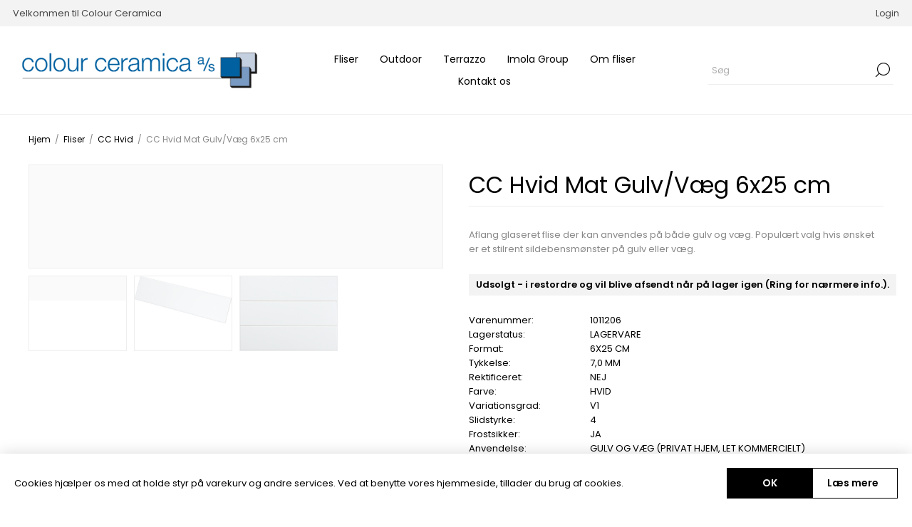

--- FILE ---
content_type: text/html; charset=utf-8
request_url: https://www.colourceramica.dk/cc-hvid-mat-gulvv%C3%A6g-6x25-cm
body_size: 6032
content:
<!DOCTYPE html><html lang=da dir=ltr class=html-product-details-page><head><title>CC Hvid Mat Gulv/V&#xE6;g 6x25 cm &#x2502; Colour Ceramica A/S</title><meta charset=UTF-8><meta name=description content="Aflang glaseret flise der kan anvendes på både gulv og væg. Populært valg hvis ønsket er et stilrent sildebensmønster på gulv eller væg."><meta name=keywords content="colour ceramica,fliser,inspiration til fliser,inspiration,flisekatalog"><meta name=generator content=nopCommerce><meta name=viewport content="width=device-width, initial-scale=1.0, minimum-scale=1.0, maximum-scale=2.0"><link rel=preload as=font href=/Themes/Voyage/Content/fonts/voyage.woff crossorigin><meta property=og:type content=product><meta property=og:title content="CC Hvid Mat Gulv/Væg 6x25 cm"><meta property=og:description content="Aflang glaseret flise der kan anvendes på både gulv og væg. Populært valg hvis ønsket er et stilrent sildebensmønster på gulv eller væg."><meta property=og:image content=https://www.colourceramica.dk/images/thumbs/0000877_cc-hvid-mat-gulvvg-6x25-cm_1170.png><meta property=og:image:url content=https://www.colourceramica.dk/images/thumbs/0000877_cc-hvid-mat-gulvvg-6x25-cm_1170.png><meta property=og:url content=https://www.colourceramica.dk/cc-hvid-mat-gulvv%C3%A6g-6x25-cm><meta property=og:site_name content="Colour Ceramica A/S"><meta property=twitter:card content=summary><meta property=twitter:site content="Colour Ceramica A/S"><meta property=twitter:title content="CC Hvid Mat Gulv/Væg 6x25 cm"><meta property=twitter:description content="Aflang glaseret flise der kan anvendes på både gulv og væg. Populært valg hvis ønsket er et stilrent sildebensmønster på gulv eller væg."><meta property=twitter:image content=https://www.colourceramica.dk/images/thumbs/0000877_cc-hvid-mat-gulvvg-6x25-cm_1170.png><meta property=twitter:url content=https://www.colourceramica.dk/cc-hvid-mat-gulvv%C3%A6g-6x25-cm><link rel=stylesheet href="/css/Product.Head.styles.css?v=AUMyucoEjv_9KfVDnHzX3Vzjd3I"><link rel=apple-touch-icon sizes=180x180 href=/icons/icons_0/apple-touch-icon.png><link rel=icon type=image/png sizes=32x32 href=/icons/icons_0/favicon-32x32.png><link rel=icon type=image/png sizes=16x16 href=/icons/icons_0/favicon-16x16.png><link rel=manifest href=/icons/icons_0/site.webmanifest><link rel=mask-icon href=/icons/icons_0/safari-pinned-tab.svg color=#5bbad5><link rel="shortcut icon" href=/icons/icons_0/favicon.ico><meta name=msapplication-TileColor content=#603cba><meta name=msapplication-config content=/icons/icons_0/browserconfig.xml><meta name=theme-color content=#ffffff><body class="product-details-page-body not-logged-in"><input name=__RequestVerificationToken type=hidden value=CfDJ8DkpZEosYjVNsD4-Iubg8J8GODP4-BqRE-kReSmrsEEitKg9NeJJNRsiszak7oC4zHdx10QhbXnSv1uw3t4xijUi9OxJYQPiYSLfxgsC-TvnDNSD22zEiiOfNBB61UgJAfLIOVXUXqHNmAsOKbBYmD8><div class=ajax-loading-block-window style=display:none></div><div id=dialog-notifications-success title=Bemærkning style=display:none></div><div id=dialog-notifications-error title=Fejl style=display:none></div><div id=dialog-notifications-warning title=Advarsel style=display:none></div><div id=bar-notification class=bar-notification-container data-close=Luk></div><div class="master-wrapper-page standard-gallery"><div class=header><div class=header-upper><div class="header-text-wrapper middle"><span>Velkommen til Colour Ceramica</span></div><div class="header-links-wrapper last"><div class="header-links nav-panel"><div class="close-button close-links"><span>Close</span></div><ul><li><a href="/login?returnUrl=%2Fcc-hvid-mat-gulvv%25C3%25A6g-6x25-cm" class=ico-login>Login</a></ul></div></div></div><div class=header-lower><div class="header-logo desktop"><a href="/" class=logo> <img alt="Colour Ceramica A/S" src=https://www.colourceramica.dk/images/thumbs/0000042_colour-ceramica_logo.png></a></div><div class="header-menu nav-panel"><div class="close-button close-menu"><span>Close</span></div><input type=hidden value=false id=isRtlEnabled><ul class=top-menu><li><a class=with-subcategories href=/fliser>Fliser</a><div class=plus-button></div><div class=sublist-wrap></div><li><a class=with-subcategories href=/outdoor>Outdoor</a><div class=plus-button></div><div class=sublist-wrap></div><li><a href=/terrazzo>Terrazzo</a><li><a class=with-subcategories href=/imola-group>Imola Group</a><div class=plus-button></div><div class=sublist-wrap></div><li><a href=/om-fliser>Om fliser</a><li><a href=/contactus>Kontakt os</a></ul></div><div class=search-cart-wrapper><div class="search-box store-search-box nav-panel"><div class="close-button close-search"><span>Close</span></div><form method=get id=small-search-box-form action=/search><input type=text class=search-box-text id=small-searchterms autocomplete=off name=q placeholder=Søg aria-label=Søg> <button type=submit class="button-1 search-box-button">Søg</button></form></div></div></div></div><div class=overlayOffCanvas></div><div class=responsive-nav-wrapper><div class="button menu-button"><span class=txt>Menu</span></div><div class="button personal-button"><span class=txt>Personal menu</span></div><div class="header-logo mobile"><a href="/" class=logo> <img alt="Colour Ceramica A/S" src=https://www.colourceramica.dk/images/thumbs/0000042_colour-ceramica_logo.png></a></div><div class="button search-button"><span class=txt>Søg</span></div></div><div class=master-wrapper-content><div id=product-ribbon-info data-productid=318 data-productboxselector=".product-item, .item-holder" data-productboxpicturecontainerselector=".picture, .item-picture" data-productpagepicturesparentcontainerselector=.product-essential data-productpagebugpicturecontainerselector=.picture data-retrieveproductribbonsurl=/RetrieveProductRibbons></div><div class=breadcrumb><ul itemscope itemtype=http://schema.org/BreadcrumbList><li><span> <a href="/"> <span>Hjem</span> </a> </span> <span class=delimiter>/</span><li itemprop=itemListElement itemscope itemtype=http://schema.org/ListItem><a href=/fliser itemprop=item> <span itemprop=name>Fliser</span> </a> <span class=delimiter>/</span><meta itemprop=position content=1><li itemprop=itemListElement itemscope itemtype=http://schema.org/ListItem><a href=/cc-hvid itemprop=item> <span itemprop=name>CC Hvid</span> </a> <span class=delimiter>/</span><meta itemprop=position content=2><li itemprop=itemListElement itemscope itemtype=http://schema.org/ListItem><strong class=current-item itemprop=name>CC Hvid Mat Gulv/V&#xE6;g 6x25 cm</strong> <span itemprop=item itemscope itemtype=http://schema.org/Thing id=/cc-hvid-mat-gulvv%C3%A6g-6x25-cm> </span><meta itemprop=position content=3></ul></div><div class=center-1><div class="page product-details-page"><div class=page-body><form method=post id=product-details-form action=/cc-hvid-mat-gulvv%C3%A6g-6x25-cm><div itemscope itemtype=http://schema.org/Product><meta itemprop=name content="CC Hvid Mat Gulv/Væg 6x25 cm"><meta itemprop=sku content=1011206><meta itemprop=gtin><meta itemprop=mpn><meta itemprop=description content="Aflang glaseret flise der kan anvendes på både gulv og væg. Populært valg hvis ønsket er et stilrent sildebensmønster på gulv eller væg."><meta itemprop=image content=https://www.colourceramica.dk/images/thumbs/0000877_cc-hvid-mat-gulvvg-6x25-cm_1170.png><div itemprop=offers itemscope itemtype=http://schema.org/Offer><meta itemprop=url content=https://www.colourceramica.dk/cc-hvid-mat-gulvv%c3%a6g-6x25-cm><meta itemprop=price content=0.00><meta itemprop=priceCurrency><meta itemprop=priceValidUntil><meta itemprop=availability content=http://schema.org/InStock></div><div itemprop=review itemscope itemtype=http://schema.org/Review><meta itemprop=author content=ALL><meta itemprop=url content=/productreviews/318></div></div><div class=product-data data-productid=318><div class=product-essential><div class="page-title product-name mobile"><h1>CC Hvid Mat Gulv/V&#xE6;g 6x25 cm</h1></div><input type=hidden class=cloudZoomAdjustPictureOnProductAttributeValueChange data-productid=318 data-isintegratedbywidget=true> <input type=hidden class=cloudZoomEnableClickToZoom><div class="gallery sevenspikes-cloudzoom-gallery"><div class=picture-wrapper><div class=picture id=sevenspikes-cloud-zoom data-zoomwindowelementid="" data-selectoroftheparentelementofthecloudzoomwindow="" data-defaultimagecontainerselector=".product-essential .gallery" data-zoom-window-width=500 data-zoom-window-height=500><a href=https://www.colourceramica.dk/images/thumbs/0000877_cc-hvid-mat-gulvvg-6x25-cm.png data-full-image-url=https://www.colourceramica.dk/images/thumbs/0000877_cc-hvid-mat-gulvvg-6x25-cm.png class=picture-link id=zoom1> <img src=https://www.colourceramica.dk/images/thumbs/0000877_cc-hvid-mat-gulvvg-6x25-cm_1170.png alt="Billede af CC Hvid Mat Gulv/Væg 6x25 cm" class=cloudzoom id=cloudZoomImage itemprop=image data-cloudzoom="appendSelector: '.picture-wrapper', zoomPosition: 'inside', zoomOffsetX: 0, captionPosition: 'bottom', tintOpacity: 0, zoomWidth: 500, zoomHeight: 500, easing: 3, touchStartDelay: true, zoomFlyOut: false, disableZoom: 'auto'"> </a></div></div><div class=picture-thumbs><a class="cloudzoom-gallery thumb-item" data-full-image-url=https://www.colourceramica.dk/images/thumbs/0000877_cc-hvid-mat-gulvvg-6x25-cm.png data-cloudzoom="appendSelector: '.picture-wrapper', zoomPosition: 'inside', zoomOffsetX: 0, captionPosition: 'bottom', tintOpacity: 0, zoomWidth: 500, zoomHeight: 500, useZoom: '.cloudzoom', image: 'https://www.colourceramica.dk/images/thumbs/0000877_cc-hvid-mat-gulvvg-6x25-cm_1170.png', zoomImage: 'https://www.colourceramica.dk/images/thumbs/0000877_cc-hvid-mat-gulvvg-6x25-cm.png', easing: 3, touchStartDelay: true, zoomFlyOut: false, disableZoom: 'auto'"> <img class=cloud-zoom-gallery-img src=https://www.colourceramica.dk/images/thumbs/0000877_cc-hvid-mat-gulvvg-6x25-cm_520.png alt="Billede af CC Hvid Mat Gulv/Væg 6x25 cm"> </a> <a class="cloudzoom-gallery thumb-item" data-full-image-url=https://www.colourceramica.dk/images/thumbs/0000463_cc-hvid-mat-gulvvg-6x25-cm.jpeg data-cloudzoom="appendSelector: '.picture-wrapper', zoomPosition: 'inside', zoomOffsetX: 0, captionPosition: 'bottom', tintOpacity: 0, zoomWidth: 500, zoomHeight: 500, useZoom: '.cloudzoom', image: 'https://www.colourceramica.dk/images/thumbs/0000463_cc-hvid-mat-gulvvg-6x25-cm_1170.jpeg', zoomImage: 'https://www.colourceramica.dk/images/thumbs/0000463_cc-hvid-mat-gulvvg-6x25-cm.jpeg', easing: 3, touchStartDelay: true, zoomFlyOut: false, disableZoom: 'auto'"> <img class=cloud-zoom-gallery-img src=https://www.colourceramica.dk/images/thumbs/0000463_cc-hvid-mat-gulvvg-6x25-cm_520.jpeg alt="Billede af CC Hvid Mat Gulv/Væg 6x25 cm"> </a> <a class="cloudzoom-gallery thumb-item" data-full-image-url=https://www.colourceramica.dk/images/thumbs/0000330_cc-hvid-mat-gulvvg-6x25-cm.png data-cloudzoom="appendSelector: '.picture-wrapper', zoomPosition: 'inside', zoomOffsetX: 0, captionPosition: 'bottom', tintOpacity: 0, zoomWidth: 500, zoomHeight: 500, useZoom: '.cloudzoom', image: 'https://www.colourceramica.dk/images/thumbs/0000330_cc-hvid-mat-gulvvg-6x25-cm_1170.png', zoomImage: 'https://www.colourceramica.dk/images/thumbs/0000330_cc-hvid-mat-gulvvg-6x25-cm.png', easing: 3, touchStartDelay: true, zoomFlyOut: false, disableZoom: 'auto'"> <img class=cloud-zoom-gallery-img src=https://www.colourceramica.dk/images/thumbs/0000330_cc-hvid-mat-gulvvg-6x25-cm_520.png alt="Billede af CC Hvid Mat Gulv/Væg 6x25 cm"> </a></div></div><div class=overview><div class="page-title product-name desktop"><h1>CC Hvid Mat Gulv/V&#xE6;g 6x25 cm</h1></div><div class=short-description>Aflang glaseret flise der kan anvendes på både gulv og væg. Populært valg hvis ønsket er et stilrent sildebensmønster på gulv eller væg.</div><div class=stock-delivery-wrapper><div class=availability><div class=stock><span class=label>Tilgængelighed:</span> <span class=value id=stock-availability-value-318>Udsolgt - i restordre og vil blive afsendt n&#xE5;r p&#xE5; lager igen (Ring for n&#xE6;rmere info.).</span></div></div></div><div class=additional-details><table class=data-table><tbody><tr><td class=spec-name><span>Varenummer:</span><td class=spec-value><span>1011206</span></table></div><table class=data-table style="display:block !important"><tbody><tr class=odd><td class=spec-name>Lagerstatus:<td class=spec-value>Lagervare<tr class=even><td class=spec-name>Format:<td class=spec-value>6x25 cm<tr class=odd><td class=spec-name>Tykkelse:<td class=spec-value>7,0 mm<tr class=even><td class=spec-name>Rektificeret:<td class=spec-value>Nej<tr class=odd><td class=spec-name>Farve:<td class=spec-value>Hvid<tr class=even><td class=spec-name>Variationsgrad:<td class=spec-value>V1<tr class=odd><td class=spec-name>Slidstyrke:<td class=spec-value>4<tr class=even><td class=spec-name>Frostsikker:<td class=spec-value>Ja<tr class=odd><td class=spec-name>Anvendelse:<td class=spec-value>Gulv og v&#230;g (Privat hjem, let kommercielt)<tr class=even><td class=spec-name>Pakkeindhold:<td class=spec-value>1,00 m2<tr class=odd><td class=spec-name>Stk. pr. pakke:<td class=spec-value>66 stk.<tr class=even><td class=spec-name>Palleindhold:<td class=spec-value>60,00 m2<tr class=odd><td class=spec-name>Pakker pr. palle:<td class=spec-value>60 pk.<tr class=even><td class=spec-name>Udseende:<td class=spec-value>Uni (Ensfarvet)<tr class=odd><td class=spec-name>DB nummer:<td class=spec-value>2171101<tr class=even><td class=spec-name>Overflade:<td class=spec-value>Mat<tr class=odd><td class=spec-name>Type:<td class=spec-value>Gulv- og v&#230;gflise</table><div class=cart-buttons-wrapper><div class=overview-buttons></div></div></div></div><div class=file-attachments><div class=title><strong>Dokumenter</strong></div><div class=attachments-content><div class=attachment-category><ul><li><a class="attachmentLink attachmentLinkImg" href="/Attachment/DownloadFile?downloadId=229" data-videoembedcode="" target=_blank> <img src=https://www.colourceramica.dk/images/thumbs/0000550_newpdficon.png alt="Teknisk datablad"> </a> <a class=attachmentLink href="/Attachment/DownloadFile?downloadId=229" data-videoembedcode="" target=_blank>Teknisk datablad</a><li><a class="attachmentLink attachmentLinkImg" href="/Attachment/DownloadFile?downloadId=45" data-videoembedcode="" target=_blank> <img src=https://www.colourceramica.dk/images/thumbs/0000550_newpdficon.png alt="Drift og vedligehold"> </a> <a class=attachmentLink href="/Attachment/DownloadFile?downloadId=45" data-videoembedcode="" target=_blank>Drift og vedligehold</a></ul></div></div></div><div class=product-collateral><div class=product-tags-box><div class=title><strong>Produkt tags</strong></div><div class=product-tags-list><ul><li class=tag><a href=/2171101 class=producttag> 2171101</a> <span>(1)</span></ul></div></div></div></div><input name=__RequestVerificationToken type=hidden value=CfDJ8DkpZEosYjVNsD4-Iubg8J8GODP4-BqRE-kReSmrsEEitKg9NeJJNRsiszak7oC4zHdx10QhbXnSv1uw3t4xijUi9OxJYQPiYSLfxgsC-TvnDNSD22zEiiOfNBB61UgJAfLIOVXUXqHNmAsOKbBYmD8></form></div></div></div></div><div class=footer><div class=footer-upper></div><div class=footer-middle><div class=footer-blocks><div class=footer-block><div class=title><strong>Colour Ceramica A/S</strong></div><ul class="list footer-collapse" style=color:#888><li class=address-street><span>Vangen 8</span><li class=address-city><span>4500 Nykøbing Sj.</span><li class=phone><span>Tlf.: +45 75 81 40 34</span><li class=address-city><span>CVR: 26493943</span></ul></div><div class=footer-block><div class=title><strong>Kundeservice</strong></div><ul class="list footer-collapse" style=color:#888><li class=phone><span>Ring til os i hverdage kl. 8:00 - 16:30</span><li class=work-time-footer><span>på tlf.: 75 81 40 34</span><li class=work-time-footer><span>Eller skriv på</span><li class=e-mail><a href=mailto:info@colourceramica.dk style="color:#b56658 !important"> info@colourceramica.dk </a></ul></div><div class=footer-block><div class=title><strong>Om Colour Ceramica</strong></div><ul class="list footer-collapse" style=color:#888><li><a href=/about-us>Om os</a><li><a href=/kontaktos></a><li><a href=/producenter>Producenter</a></ul></div><div class=footer-block><div class=title><strong>Information</strong></div><ul class=list><li><a href=/bliv-oprettet-som-erhvervskunde>Login til siden</a><li><a href=/salgs-og-leveringsbetingelser>Salgs- og leveringsbetingelser</a><li><span>Medlem af:</span> <br> <img class=footer-picture src=../Themes/Voyage/Content/img/NAX-B-logo.png><li><span>Samarbejdspartner:</span> <br> <img class=footer-picture src=../Themes/Voyage/Content/img/Fila_logo.gif></ul></div></div><ul class=social-networks><li class=facebook><a class=link href="https://www.facebook.com/colourceramica/" target=_blank rel="noopener noreferrer" aria-label=Facebook></a><li class=instagram><a class=link href="https://www.instagram.com/colourceramica/" target=_blank rel="noopener noreferrer" aria-label=Instagram></a><li class=linkedins><a href=https://dk.linkedin.com/company/colour-ceramica-a-s target=_blank class=linkedin rel="noopener noreferrer" aria-label=Instagram> <img src=/images/assets/LinkedIn.png alt=linkedin class=linkedin-img> </a></ul></div><div class=footer-lower><div class=footer-texts><div class="footer-text credits"><div class="txt footer-powered-by">Powered by <a href="https://www.nopcommerce.com/" target=_blank rel=nofollow>nopCommerce</a></div></div><div class="footer-text copyright"><span class="txt footer-disclaimer">Copyright © 2026 Colour Ceramica A/S. Alle rettigheder forbeholdt.</span></div></div></div></div></div><div id=eu-cookie-bar-notification class=eu-cookie-bar-notification><div class=content><div class=text>Cookies hjælper os med at holde styr på varekurv og andre services. Ved at benytte vores hjemmeside, tillader du brug af cookies.</div><div class=buttons-more><button type=button class="ok-button button-1" id=eu-cookie-ok>OK</button> <a class=learn-more>Læs mere</a></div></div></div><script src="/js/Product.Footer.scripts.js?v=eRfnxjnTAaZzFbFcb4ZQQyTRbeU"></script><script>$("#small-search-box-form").on("submit",function(n){$("#small-searchterms").val()==""&&(alert("Angiv nogle søgeord"),$("#small-searchterms").focus(),n.preventDefault())})</script><script>$(document).ready(function(){var n,t;$("#small-searchterms").autocomplete({delay:500,minLength:3,source:"/catalog/searchtermautocomplete",appendTo:".search-box",select:function(n,t){return $("#small-searchterms").val(t.item.label),setLocation(t.item.producturl),!1},open:function(){n&&(t=document.getElementById("small-searchterms").value,$(".ui-autocomplete").append('<li class="ui-menu-item" role="presentation"><a href="/search?q='+t+'">Se alle resultater...<\/a><\/li>'))}}).data("ui-autocomplete")._renderItem=function(t,i){var r=i.label;return n=i.showlinktoresultsearch,r=htmlEncode(r),$("<li><\/li>").data("item.autocomplete",i).append("<a><img src='"+i.productpictureurl+"'><span>"+r+"<\/span><\/a>").appendTo(t)}})</script><script>var localized_data={AjaxCartFailure:"Kunne ikke tilføje produktet. Opdater siden, og prøv en gang til."};AjaxCart.init(!1,".cart-qty",".wishlist-qty","#flyout-cart",localized_data)</script><script>$(document).ready(function(){$("#eu-cookie-bar-notification").show();$("#eu-cookie-ok").on("click",function(){var n={};addAntiForgeryToken(n);$.ajax({cache:!1,type:"POST",data:n,url:"/eucookielawaccept",dataType:"json",success:function(){$("#eu-cookie-bar-notification").hide()},error:function(){alert("Cannot store value")}})})})</script>

--- FILE ---
content_type: text/css; charset=UTF-8
request_url: https://www.colourceramica.dk/css/Product.Head.styles.css?v=AUMyucoEjv_9KfVDnHzX3Vzjd3I
body_size: 38789
content:
/* input(5089,16): run-time error CSS1035: Expected colon, found '.'
input(9213,18): run-time error CSS1030: Expected identifier, found '.'
input(9213,31): run-time error CSS1025: Expected comma or open brace, found ')' */
/*! perfect-scrollbar - v0.5.8
* http://noraesae.github.com/perfect-scrollbar/
* Copyright (c) 2014 Hyunje Alex Jun; Licensed MIT */
.ps-container.ps-active-x>.ps-scrollbar-x-rail,.ps-container.ps-active-y>.ps-scrollbar-y-rail{display:block}.ps-container>.ps-scrollbar-x-rail{display:none;position:absolute;-webkit-border-radius:4px;-moz-border-radius:4px;-ms-border-radius:4px;border-radius:4px;opacity:0;-ms-filter:"alpha(Opacity=0)";filter:alpha(opacity=0);-webkit-transition:background-color .2s linear,opacity .2s linear;-moz-transition:background-color .2s linear,opacity .2s linear;-o-transition:background-color .2s linear,opacity .2s linear;transition:background-color .2s linear,opacity .2s linear;bottom:3px;height:8px}.ps-container>.ps-scrollbar-x-rail>.ps-scrollbar-x{position:absolute;background-color:#aaa;-webkit-border-radius:4px;-moz-border-radius:4px;-ms-border-radius:4px;border-radius:4px;-webkit-transition:background-color .2s linear;-moz-transition:background-color .2s linear;-o-transition:background-color .2s linear;transition:background-color .2s linear;bottom:0;height:8px}.ps-container>.ps-scrollbar-x-rail.in-scrolling{background-color:#eee;opacity:.9;-ms-filter:"alpha(Opacity=90)";filter:alpha(opacity=90)}.ps-container>.ps-scrollbar-y-rail{display:none;position:absolute;-webkit-border-radius:4px;-moz-border-radius:4px;-ms-border-radius:4px;border-radius:4px;opacity:0;-ms-filter:"alpha(Opacity=0)";filter:alpha(opacity=0);-webkit-transition:background-color .2s linear,opacity .2s linear;-moz-transition:background-color .2s linear,opacity .2s linear;-o-transition:background-color .2s linear,opacity .2s linear;transition:background-color .2s linear,opacity .2s linear;right:3px;width:8px}.ps-container>.ps-scrollbar-y-rail>.ps-scrollbar-y{position:absolute;background-color:#aaa;-webkit-border-radius:4px;-moz-border-radius:4px;-ms-border-radius:4px;border-radius:4px;-webkit-transition:background-color .2s linear;-moz-transition:background-color .2s linear;-o-transition:background-color .2s linear;transition:background-color .2s linear;right:0;width:8px}.ps-container>.ps-scrollbar-y-rail.in-scrolling{background-color:#eee;opacity:.9;-ms-filter:"alpha(Opacity=90)";filter:alpha(opacity=90)}.ps-container:hover>.ps-scrollbar-x-rail,.ps-container:hover>.ps-scrollbar-y-rail{opacity:.6;-ms-filter:"alpha(Opacity=60)";filter:alpha(opacity=60)}.ps-container:hover>.ps-scrollbar-x-rail.in-scrolling,.ps-container:hover>.ps-scrollbar-y-rail.in-scrolling{background-color:#eee;opacity:.9;-ms-filter:"alpha(Opacity=90)";filter:alpha(opacity=90)}.ps-container:hover>.ps-scrollbar-x-rail:hover{background-color:#eee;opacity:.9;-ms-filter:"alpha(Opacity=90)";filter:alpha(opacity=90)}.ps-container:hover>.ps-scrollbar-x-rail:hover>.ps-scrollbar-x{background-color:#999}.ps-container:hover>.ps-scrollbar-y-rail:hover{background-color:#eee;opacity:.9;-ms-filter:"alpha(Opacity=90)";filter:alpha(opacity=90)}.ps-container:hover>.ps-scrollbar-y-rail:hover>.ps-scrollbar-y{background-color:#999}

/* CSS RESET */

* {
  margin: 0;
  outline: none;
  padding: 0;
  text-decoration: none;
  box-sizing: border-box;
}

html {
  margin: 0 !important;
  -webkit-text-size-adjust: none;
}

ol, ul {
  list-style: none;
}

a img {
  border: none;
}

a:active {
  outline: none;
}

button::-moz-focus-inner,
input[type="button"]::-moz-focus-inner,
input[type="submit"]::-moz-focus-inner,
input[type="reset"]::-moz-focus-inner,
input[type="file"] > input[type="button"]::-moz-focus-inner {
  margin: 0;
  border: 0;
  padding: 0;
}

input[type="button"],
input[type="submit"],
input[type="reset"],
input[type="number"],
input[type="text"],
input[type="password"],
input[type="email"],
input[type="tel"],
textarea, button, select {
  min-width: 0;
  border-radius: 0;
}

input[type="button"],
input[type="submit"],
input[type="reset"] {
  -webkit-appearance: none;
}

input::-moz-placeholder,
textarea::-moz-placeholder {
  opacity: 1;
}

input:focus::-webkit-input-placeholder,
textarea:focus::-webkit-input-placeholder {
  color: transparent;
}

input:focus::placeholder,
textarea:focus::placeholder {
  color: transparent;
}

input:-webkit-autofill {
  -webkit-box-shadow: inset 0 0 0 1000px #fff;
  -webkit-transition-delay: 9999s;
}

select:disabled {
  color: inherit;
}

script {
  display: none !important;
}


/* FONT FACES */


@font-face {
  font-family: 'Poppins';
  font-style: normal;
  font-weight: 400;
  font-display: swap;
  src: url(https://fonts.gstatic.com/s/poppins/v15/pxiEyp8kv8JHgFVrJJnecmNE.woff2) format('woff2'); /* latin-ext */
  unicode-range: U+0100-024F, U+0259, U+1E00-1EFF, U+2020, U+20A0-20AB, U+20AD-20CF, U+2113, U+2C60-2C7F, U+A720-A7FF;
}

@font-face {
  font-family: 'Poppins';
  font-style: normal;
  font-weight: 600;
  font-display: swap;
  src: url(https://fonts.gstatic.com/s/poppins/v15/pxiByp8kv8JHgFVrLEj6Z1JlFc-K.woff2) format('woff2'); /* latin-ext */
  unicode-range: U+0100-024F, U+0259, U+1E00-1EFF, U+2020, U+20A0-20AB, U+20AD-20CF, U+2113, U+2C60-2C7F, U+A720-A7FF;
}

@font-face {
  font-family: 'Poppins';
  font-style: normal;
  font-weight: 400;
  font-display: swap;
  src: url(https://fonts.gstatic.com/s/poppins/v15/pxiEyp8kv8JHgFVrJJfecg.woff2) format('woff2'); /* latin */
  unicode-range: U+0000-00FF, U+0131, U+0152-0153, U+02BB-02BC, U+02C6, U+02DA, U+02DC, U+2000-206F, U+2074, U+20AC, U+2122, U+2191, U+2193, U+2212, U+2215, U+FEFF, U+FFFD;
}

@font-face {
  font-family: 'Poppins';
  font-style: normal;
  font-weight: 600;
  font-display: swap;
  src: url(https://fonts.gstatic.com/s/poppins/v15/pxiByp8kv8JHgFVrLEj6Z1xlFQ.woff2) format('woff2'); /* latin */
  unicode-range: U+0000-00FF, U+0131, U+0152-0153, U+02BB-02BC, U+02C6, U+02DA, U+02DC, U+2000-206F, U+2074, U+20AC, U+2122, U+2191, U+2193, U+2212, U+2215, U+FEFF, U+FFFD;
}

@font-face {
  font-family: 'DM Serif Display';
  font-style: normal;
  font-weight: 400;
  font-display: swap;
  src: url(https://fonts.gstatic.com/s/dmserifdisplay/v5/-nFnOHM81r4j6k0gjAW3mujVU2B2G_5x0ujy.woff2) format('woff2'); /* latin-ext */
  unicode-range: U+0100-024F, U+0259, U+1E00-1EFF, U+2020, U+20A0-20AB, U+20AD-20CF, U+2113, U+2C60-2C7F, U+A720-A7FF;
}

@font-face {
  font-family: 'DM Serif Display';
  font-style: normal;
  font-weight: 400;
  font-display: swap;
  src: url(https://fonts.gstatic.com/s/dmserifdisplay/v5/-nFnOHM81r4j6k0gjAW3mujVU2B2G_Bx0g.woff2) format('woff2'); /* latin */
  unicode-range: U+0000-00FF, U+0131, U+0152-0153, U+02BB-02BC, U+02C6, U+02DA, U+02DC, U+2000-206F, U+2074, U+20AC, U+2122, U+2191, U+2193, U+2212, U+2215, U+FEFF, U+FFFD;
}

@font-face {
  font-family: 'voyage-icons';
  src: url('../Themes/Voyage/Content/fonts/voyage.woff') format('woff'), url('../Themes/Voyage/Content/fonts/voyage.svg#voyage') format('svg');
  font-weight: normal;
  font-style: normal;
}

*:before, *:after {
  font-family: 'voyage-icons';
  font-weight: normal;
  font-variant: normal;
  text-transform: none;
  -webkit-font-smoothing: antialiased;
  -moz-osx-font-smoothing: grayscale;
  box-sizing: border-box;
}


/* ANIMATION */


@keyframes fadein {
  0% {
    opacity: 0;
  }

  100% {
    opacity: 1;
  }
}

@keyframes loader {
  0% {
    transform: scale(0.1);
    opacity: 1;
  }

  70% {
    transform: scale(1);
    opacity: 0.7;
  }

  100% {
    opacity: 0.0;
  }
}


/* GLOBAL STYLES */


html {
  overflow-x: hidden;
}

body {
  background-color: #fff;
  font-family: 'Poppins', sans-serif;
  font-size: 13px;
  font-weight: 400;
  color: #000;
}

h1, h2 {
  font-weight: 600;
}

table {
  width: 100%;
  border-collapse: collapse;
}

p {
  line-height: 24px;
  color: #888;
}

a {
  color: inherit;
  transition: 0.2s ease;
  cursor: pointer;
}

p a {
  text-decoration: underline;
  color: #000;
}

strong {
  font-weight: 600;
}

p strong, p b {
  color: #444;
}

p + p {
  margin-top: 20px;
}

img {
  max-width: 100%;
}

input[type="text"],
input[type="password"],
input[type="number"],
input[type="email"],
input[type="tel"],
textarea, select {
  height: 50px;
  border: 1px solid #ddd;
  padding: 0 15px;
  vertical-align: middle;
  font-family: 'Poppins', sans-serif;
  font-size: 13px;
}

textarea {
  min-height: 180px;
  padding: 15px;
}

select {
  min-width: 60px;
  max-width: 100%;
  background: url('../Themes/Voyage/Content/img/arrow-select1.svg') right 15px center no-repeat;
  background-size: 7px;
  padding: 0 25px 0 15px; /*not cross-browser consistent*/
  -webkit-appearance: none;
  -moz-appearance: none;
  appearance: none;
  color: #000; /*iOS reset*/
}

  select::-ms-expand {
    display: none;
  }

  input[type="text"]:focus,
  input[type="password"]:focus,
  input[type="number"]:focus,
  input[type="email"]:focus,
  input[type="tel"]:focus,
  textarea:focus, select:focus {
    border-color: #ccc;
  }

input[type="button"],
input[type="submit"],
button {
  border: none;
  background-color: transparent;
  font-family: 'Poppins', sans-serif;
  font-weight: 600;
  white-space: nowrap;
  transition: 0.2s ease;
  cursor: pointer;
  color: #000; /*iOS reset*/
}

input[type="radio"],
input[type="checkbox"],
label, label + * {
  vertical-align: middle;
}

  input[type="radio"] + span,
  input[type="checkbox"] + span {
    vertical-align: middle;
  }
/*custom checkboxes and radio buttons*/
input[type="radio"],
input[type="checkbox"] {
  margin-right: -19px;
  opacity: 0;
}

  input[type="radio"] + label,
  input[type="checkbox"] ~ label {
    position: relative;
    padding-top: 1px; /*cross-browser consistency*/
    padding-left: 23px;
    cursor: pointer;
  }

    input[type="radio"] + label:before,
    input[type="checkbox"] ~ label:before {
      content: "";
      position: absolute;
      top: 0;
      bottom: 0;
      left: 0;
      width: 15px;
      height: 15px;
      margin: auto;
      border: 1px solid #ccc;
      box-shadow: inset 0 0 0 2px #fff;
      background-color: #fff;
    }

  input[type="radio"]:checked + label,
  input[type="checkbox"]:checked ~ label {
    color: #000;
  }

    input[type="radio"]:checked + label:before {
      background-color: #000;
    }

    input[type="checkbox"]:checked ~ label:before {
      content: "\e918";
      font-size: 10px;
      padding: 2px;
    }

.date-picker-wrapper {
  display: flex;
  column-gap: 10px;
}

  .date-picker-wrapper select {
    flex: 1 0 0;
    min-width: 0 !important;
  }

html:not(.html-account-page)
.master-column-wrapper {
  display: flex;
  flex-flow: column-reverse;
}

.home-page .page-body > div {
  margin: 50px 0;
}

.home-page .slider-wrapper {
  padding-top: 15px;
}

.center-1, .center-2 {
  margin: 0 0 80px;
  padding: 0 2.5%;
}

.side-2 {
  margin: 0 0 80px;
}

.page {
  min-height: 200px;
  text-align: center;
}

.page-title {
  padding: 15px 0;
  text-align: center;
}

  .page-title h1 {
    font-size: 26px;
    font-weight: 400;
  }

.product-grid .title,
.topic-block .title,
.home-page .title {
  padding: 15px 0;
  text-align: center;
  font-size: 26px;
}

  .product-grid .title strong,
  .home-page .title strong {
    font-weight: 400;
  }

.home-page-polls {
  text-align: center;
}

.mfp-bg, .mfp-wrap {
  z-index: 1090 !important;
}

li.total-summary {
  display: none !important;
}

.payment-logo {
  display: none;
}

.plus-button {
  display: none;
}

.buttons {
  text-align: center;
}

.link-rss {
  display: none;
}

.no-data {
  text-align: center;
}

.noscript {
  background-color: #ff9;
  padding: 10px 15px;
  text-align: center;
}

.product-rating-box,
.product-review-box {
  display: flex;
  align-items: center;
}

  .product-rating-box .rating,
  .product-review-box .rating {
    position: relative;
    height: 15px;
    font-size: 0;
    letter-spacing: 1px;
  }

    .product-rating-box .rating:before,
    .product-review-box .rating:before {
      content: "\e90a \e90a \e90a \e90a \e90a";
      position: absolute;
      left: 0;
      color: #ccc;
      font-size: 14px;
    }

    .product-rating-box .rating div,
    .product-review-box .rating div {
      position: relative;
      overflow: hidden;
      background-color: #fff;
    }

      .product-rating-box .rating div:before,
      .product-review-box .rating div:before {
        content: "\e909 \e909 \e909 \e909 \e909";
        font-size: 14px;
        color: #e43d51;
      }

.qty-wrapper {
  display: inline-block;
  position: relative;
  height: 50px;
  border: 1px solid #ddd;
  width: 11rem;
}

  .qty-wrapper.focus {
    border-color: #ccc;
  }

  .qty-wrapper .increase,
  .qty-wrapper .decrease {
    display: flex;
    align-items: center;
    position: absolute;
    bottom: 2px;
    width: 20px;
    height: 44px;
    background-color: #f3f3f3;
    padding: 6px;
    font-size: 0;
    cursor: pointer;
  }

  .qty-wrapper .increase {
    right: 2px;
  }

  .qty-wrapper .decrease {
    left: 2px;
  }

    .qty-wrapper .increase:after,
    .qty-wrapper .decrease:before {
      font-size: 8px;
      font-weight: bold;
      color: #666;
    }

  .qty-wrapper .increase:after {
    content: "\e917";
  }

  .qty-wrapper .decrease:before {
    content: "\e916";
  }

  .qty-wrapper .qty-input {
    width: 40px;
    height: 100%;
    border: none;
    margin: 0 0 0 22px;
    padding: 0;
    text-align: center;
    font-size: 14px;
  }

  .qty-wrapper .qty-dropdown {
    min-width: 60px;
    height: 100%;
    border: none;
    text-align: left;
    font-size: 14px;
  }

.category-description ul,
.manufacturer-description ul,
.vendor-description ul,
.full-description ul,
.topic-html-content ul,
.topic-page ul, .custom-tab ul,
.post-body ul, .news-body ul {
  margin: 20px 0;
  padding: 0 0 0 36px;
  list-style: disc;
}

.category-description ol,
.manufacturer-description ol,
.vendor-description ol,
.full-description ol,
.topic-html-content ol,
.topic-page ol, .custom-tab ol,
.post-body ol, .news-body ol {
  margin: 20px 0;
  padding: 0 0 0 36px;
  list-style: decimal;
}

.category-description td,
.manufacturer-description td,
.vendor-description td,
.full-description td,
.topic-html-content td,
.topic-page td, .custom-tab td,
.post-body td, .news-body td {
  border: 1px solid #ebebeb;
  padding: 10px 20px;
}

.category-description p,
.manufacturer-description p,
.vendor-description p,
.full-description p,
.topic-page p, .custom-tab p,
.topic-html-content p {
  word-wrap: break-word;
}

.post-body p ~ p,
.news-body p ~ p {
  margin-top: 20px;
}

.post-body p ~ table,
.news-body p ~ table {
  margin-top: 20px;
}


/* GLOBAL FORMS */


.fieldset .title,
.section .title {
  margin: 0 0 10px;
  text-align: center;
  font-size: 15px;
}

.form-fields {
  position: relative;
}

.inputs {
  position: relative;
  width: 600px;
  max-width: 100%;
  margin: 0 auto 25px;
  text-align: center;
  font-size: 0;
}

  .inputs:after {
    content: "";
    display: block;
    clear: both;
  }

  .inputs label {
    display: block;
    width: 100%;
    margin: 0 0 5px;
    text-align: left;
    font-size: 13px; /*reset zeroing*/
    color: #888;
  }

  .inputs input[type="text"],
  .inputs input[type="password"],
  .inputs input[type="email"],
  .inputs input[type="tel"],
  .inputs select, .inputs textarea {
    width: 100%;
    max-width: 100%;
    vertical-align: middle;
  }

.custom-attributes > label {
  color: #000;
}

.inputs .option-list {
  text-align: left;
}

  .inputs .option-list li {
    margin: 15px 0 0;
  }

  .inputs .option-list label {
    display: inline;
    width: auto;
    margin-left: 5px;
  }

.required {
  font-size: 18px;
  line-height: 0;
  font-weight: 400;
  color: #e31d31;
}

.inputs .required {
  position: absolute;
  margin: 14px 0 0 -14px;
}

.message-error,
.field-validation-error,
.username-not-available-status,
.poll-vote-error, .password-error {
  display: block;
  text-align: center;
  font-size: 11px;
  color: #e31d31;
}

.field-validation-valid,
.username-available-status,
.new-comment .result {
  display: block;
  text-align: center;
  font-size: 11px;
  color: #22b482;
}

.captcha-box {
  margin: 0 0 25px;
  text-align: center;
  line-height: 0; /*firefox line-height bug fix*/
}

  .captcha-box > div {
    display: inline-block;
  }

  .captcha-box iframe {
    margin: 0;
  }

  .captcha-box input {
    height: auto;
  }

.account-page .message-error {
  margin: 0 0 10px;
}

.account-button {
  min-width: 240px;
  height: 50px;
  background-color: #000;
  padding: 0 20px;
  font-size: 14px;
  color: #fff;
}

  .account-button:hover {
    background-color: #e43d51;
  }


/* GLOBAL TABLES */


.cart, .data-table,
.compare-products-table,
.forums-table-section table {
}

  .cart th, .data-table th,
  .forums-table-section th {
    border-bottom: 1px solid #eee;
    padding: 10px;
    white-space: nowrap;
    font-weight: 400;
    color: #888;
  }

  .cart td, .data-table td,
  .compare-products-table td,
  .forums-table-section td {
    min-width: 50px;
    border-bottom: 1px solid #eee;
    padding: 10px;
  }

.account-page .data-table td {
  padding: 20px 10px;
}

.cart a:hover, .data-table a:hover,
.compare-products-table a:hover,
.forums-table-section a:hover {
  text-decoration: underline;
}

.cart .product,
.data-table .product,
.data-table .message,
.data-table .info,
.data-table .name,
.data-table .note {
  text-align: left;
}

.cart .remove-from-cart,
.cart .add-to-cart,
.data-table .select-boxes,
.data-table .order {
  position: relative;
  text-align: center;
}

  .cart .remove-from-cart input {
    position: absolute;
  }

  .cart .remove-from-cart button {
    position: relative;
    font-size: 12px;
    text-decoration: underline;
  }

  .cart .add-to-cart label {
    font-size: 0;
  }

.cart td.product-picture {
  font-size: 0;
}

.cart .product-picture a {
  display: inline-block;
  border: 1px solid #eee;
}

.cart .product-picture img {
  min-width: 80px;
}

.cart .attributes,
.cart .rental-info {
  margin: 5px 0 0;
  font-size: 12px;
  color: #888;
}

.cart .edit-item {
  text-decoration: underline;
  font-size: 12px;
  color: #888;
}

  .cart .edit-item:hover {
    color: #000;
  }

.cart .message-error {
  margin: 5px 0 0;
  text-align: left;
}

.cart .unit-price {
  white-space: nowrap;
  color: #666;
}

.cart .quantity .qty-input {
  font-size: 12px;
}

.cart .product-subtotal {
  white-space: nowrap;
}

.cart .discount label {
  white-space: nowrap;
}

.discount-additional-info {
  font-size: 12px;
  color: #888;
}


/* RESPONSIVE TABLES */


table:not(.breakpoint) .footable-first-column {
  min-width: 0;
  padding: 0;
  font-size: 0;
}

table:not(.breakpoint) .footable-toggle {
  display: none;
}

.breakpoint .footable-first-column {
  position: relative;
}

.breakpoint .footable-toggle {
  display: flex;
  align-items: center;
  justify-content: center;
  position: absolute;
  top: 0;
  right: 0;
  bottom: 0;
  left: 0;
  background-color: #fff;
  cursor: pointer;
}

.footable-toggle:after {
  content: "\e917";
  font-size: 10px;
}

.footable-detail-show
.footable-toggle:after {
  content: "\e916";
  font-size: 10px;
}

.footable-row-detail {
  text-align: left;
}

.footable-row-detail-row {
  display: table-row;
}

.footable-row-detail-name,
.footable-row-detail-value {
  display: table-cell;
  padding: 5px 10px;
}


/* NOTIFICATIONS & POPUPS */


.bar-notification {
  display: none;
  position: fixed;
  left: 0;
  right: 0;
  bottom: 0;
  z-index: 1040;
  box-shadow: 0 0 20px rgba(0,0,0,.15);
  padding: 20px;
  opacity: 0.95;
}

  .bar-notification.success {
    background-color: #22b482;
  }

  .bar-notification.warning {
    background-color: #e4903d;
  }

  .bar-notification.error {
    background-color: #e31d31;
  }

  .bar-notification .content {
    padding-right: 30px;
    text-align: left;
    color: #fff;
  }

    .bar-notification .content a {
      text-decoration: underline;
      color: inherit;
    }

  .bar-notification .close {
    position: absolute;
    top: 0;
    bottom: 0;
    right: 8px;
    width: 40px;
    height: 40px;
    margin: auto;
    transition: 0.6s ease;
    cursor: pointer;
  }

    .bar-notification .close:after {
      content: "\e919";
      position: absolute;
      top: 0;
      right: 0;
      bottom: 0;
      left: 0;
      width: 14px;
      height: 14px;
      margin: auto;
      font-size: 14px;
      color: #fff;
    }

    .bar-notification .close:hover {
      transform: rotate(-180deg);
    }

.ajax-loading-block-window {
  position: fixed;
  top: 0;
  right: 0;
  bottom: 0;
  left: 0;
  z-index: 9999;
  height: 50px !important;
  width: 50px !important;
  margin: auto !important;
  border-radius: 100%;
  border: 2px solid #e43d51;
  animation: loader 1s 0s infinite cubic-bezier(.21,.53,.56,.8);
}

.ui-dialog {
  position: absolute !important;
  z-index: 1050;
  width: 500px !important;
  max-width: 95%;
  box-shadow: 0 0 20px rgba(0,0,0,0.15);
  background-color: #fff;
  padding: 15px 20px;
}

  .ui-dialog:before {
    content: "";
    position: fixed;
    top: 0;
    right: 0;
    bottom: 0;
    left: 0;
    z-index: -1;
    background-color: rgba(0,0,0,.5);
  }

  .ui-dialog:after {
    content: "";
    position: absolute;
    top: 0;
    right: 0;
    bottom: 0;
    left: 0;
    z-index: -1;
    box-shadow: 0 0 20px rgba(0,0,0,0.15);
    background-color: #fff;
  }

.ui-dialog-titlebar {
  padding: 10px;
  font-size: 15px;
  font-weight: 600;
}

  .ui-dialog-titlebar button {
    position: absolute;
    top: 0;
    right: 0;
    width: 40px;
    height: 40px;
    overflow: hidden;
    border: 1px solid #eee;
    font-size: 0;
  }

    .ui-dialog-titlebar button:after {
      content: "\e919";
      font-size: 14px;
    }

    .ui-dialog-titlebar button:hover {
      color: #e43d51;
    }

.ui-dialog-content {
  height: auto !important;
  padding: 10px;
}

  .ui-dialog-content p {
    color: #000;
  }

  .ui-dialog-content .page {
    min-height: 0;
  }

  .ui-dialog-content .page-title {
    display: none !important;
  }

  .ui-dialog-content .page-body {
    line-height: 24px;
  }

  .ui-dialog-content .tooltip {
    margin-bottom: 15px;
  }

  .ui-dialog-content button {
    border: 1px solid #000;
    padding: 10px 20px;
    font-size: 13px;
  }

    .ui-dialog-content button:hover {
      border-color: #e43d51;
      color: #e43d51;
    }

.eu-cookie-bar-notification {
  position: fixed;
  left: 0;
  right: 0;
  bottom: 0;
  z-index: 1050;
  box-shadow: 0 0 20px rgba(0,0,0,.15);
  background-color: #fff;
  padding: 20px;
}

  .eu-cookie-bar-notification .content {
    display: flex;
    flex-flow: column;
    align-items: center;
  }

  .eu-cookie-bar-notification .buttons-more {
    display: flex;
    column-gap: 5px;
  }

  .eu-cookie-bar-notification .ok-button,
  .eu-cookie-bar-notification .learn-more {
    min-width: 120px;
    padding: 10px 20px;
    font-size: 14px;
    font-weight: 600;
  }

  .eu-cookie-bar-notification .ok-button {
    background-color: #000;
    color: #fff;
  }

    .eu-cookie-bar-notification .ok-button:hover {
      background-color: #e43d51;
    }

  .eu-cookie-bar-notification .learn-more {
    border: 1px solid #000;
    white-space: nowrap;
  }

    .eu-cookie-bar-notification .learn-more:hover {
      border-color: #e43d51;
      color: #e43d51;
    }


/* TABULATION */


.ui-tabs {
  border: 1px solid #eee;
  padding: 25px 3%;
}

  .ui-tabs .ui-tabs-nav {
    display: flex;
    flex-wrap: wrap;
    justify-content: center;
    row-gap: 10px;
    margin: 0 0 20px;
  }

    .ui-tabs .ui-tabs-nav li {
      display: flex;
      align-items: center;
      font-size: 14px;
    }

.ui-tabs-nav li + li:before {
  content: "";
  display: block;
  width: 3px;
  height: 3px;
  margin: 0 10px;
  border-radius: 50%;
  background-color: #333;
}

.ui-tabs .ui-tabs-nav a {
  display: block;
  white-space: nowrap;
}

.ui-tabs .ui-tabs-selected a,
.ui-tabs .ui-tabs-active a {
  position: relative;
  color: #e43d51;
}

.ui-tabs-selected a:after,
.ui-tabs-active a:after {
  content: "";
  position: absolute;
  left: 0;
  right: 0;
  bottom: -1px;
  height: 1px;
  background-color: #e43d51;
}

.ui-tabs .message-error li {
  font-size: 11px;
}

.ui-tabs .ui-tabs-hide {
  display: none;
}


/* HEADER */


.header-upper {
  display: flex;
  justify-content: space-between;
  background-color: #f3f3f3;
  padding: 0 4%;
  text-align: center;
  color: #444;
}

.header-selectors-wrapper,
.header-links-wrapper,
.header-text-wrapper {
  margin: auto 0; /*prepare for flex*/
}

.header-selectors {
  display: flex;
  column-gap: 20px;
  white-space: nowrap;
}

  .header-selectors select {
    min-width: 0;
    border: none;
    height: 37px; /*odd value*/
    background: url('../Themes/Voyage/Content/img/arrow-select2.svg') right center no-repeat;
    background-size: 10px;
    padding: 0 15px 0 0; /*not cross-browser consistent*/
    box-sizing: content-box; /*workaround*/
    font-size: 12px;
    text-transform: uppercase;
    color: #444;
  }

.language-list {
  margin-left: -8px;
  font-size: 0;
}

  .language-list li {
    display: inline-block;
    margin: 0 1px;
  }

  .language-list a {
    display: block;
    position: relative;
    width: 32px;
    height: 32px;
  }

  .language-list img {
    position: absolute;
    top: 0;
    right: 0;
    bottom: 0;
    left: 0;
    margin: auto;
  }

.admin-header-links {
  white-space: nowrap;
}

  .admin-header-links a {
    display: inline-block;
    padding: 7px 0;
    font-size: 12px;
  }

    .admin-header-links a + a {
      display: inline-block;
      margin-left: 20px;
    }

.impersonated.session {
  padding-top: 24px;
}

.impersonated .impersonate {
  display: flex;
  justify-content: center;
  position: fixed;
  left: 0;
  right: 0;
  top: 0;
  z-index: 1060;
  background-color: #000;
  padding: 2px 0;
  color: #fff;
}

  .impersonated .impersonate span {
    display: inline-block;
    max-width: calc(100% - 40px);
    margin: auto 5px;
    overflow-x: hidden;
    text-overflow: ellipsis;
  }

.finish-impersonation {
  margin: auto 5px !important;
  background-color: #000;
  padding: 0 !important;
  font-size: 0 !important;
}

  .finish-impersonation:after {
    content: "\e919";
    font-size: 16px;
  }

.impersonated .admin-header-links {
  flex-basis: 0 !important;
}

.header-lower {
  border-bottom: 1px solid #eee;
  background-color: #fff;
}

.header-logo {
  text-align: center;
  font-size: 0;
}

  .header-logo.mobile {
    flex-grow: 1;
    display: flex;
    padding: 12px 0;
  }

  .header-logo.desktop {
    display: none;
  }

  .header-logo a {
    display: block;
    max-width: 100%;
    margin: auto;
  }

    .header-logo a img {
      display: block;
      max-width: 100%;
    }

.search-box form {
  position: relative;
  width: 260px;
  border-bottom: 1px solid #eee;
}

.search-box .search-box-text {
  display: block;
  width: calc(100% - 30px);
  height: 40px;
  border: none;
  background: none;
  padding: 1px 0 0 5px;
  font-size: 12px;
}

.search-box-text::placeholder {
  color: #aaa;
}

.search-box .search-box-button {
  position: absolute;
  top: 0;
  right: 0;
  width: 30px;
  height: 40px;
  font-size: 0;
}

  .search-box .search-box-button:after {
    content: "\e903";
    font-size: 20px;
  }

.ui-helper-hidden-accessible {
  display: none !important;
}

.search-box .ui-autocomplete {
  width: 100% !important;
  max-width: 100%;
  overflow: hidden;
  text-align: left;
}

.ui-autocomplete li:first-child {
  padding-top: 10px;
}

.ui-autocomplete li:last-child {
  padding-bottom: 10px;
}

.ui-autocomplete .ui-menu-item a {
  display: flex;
  width: 100%;
  padding: 5px 20px;
}

.ui-autocomplete .ui-state-active,
.ui-autocomplete .ui-state-focus {
  background-color: #f6f6f6;
}

.ui-autocomplete .ui-menu-item img {
  margin-right: 10px;
}

.flyout-cart-wrapper {
  display: none;
}

.mini-shopping-cart .count {
  display: none;
}

.mini-shopping-cart .item {
  display: flex;
  margin: 0 0 10px;
}

.mini-shopping-cart .picture {
  flex: 0 1 100px;
  width: 100px;
  font-size: 0;
}

  .mini-shopping-cart .picture a {
    display: inline-block;
  }

.mini-shopping-cart .product {
  flex: 1 0 0;
  display: flex;
  flex-flow: column;
  padding-left: 10px;
  font-size: 12px;
}

.mini-shopping-cart .name {
  font-size: 13px;
}

.mini-shopping-cart .attributes {
  margin: 5px 0 0;
  color: #888;
}

.mini-shopping-cart .quantity {
  margin: 5px 0;
  color: #888;
}

.mini-shopping-cart .price {
  font-weight: 600;
}

.mini-shopping-cart .remove {
  flex: 1 0 auto;
  align-self: flex-end;
  display: flex;
  font-size: 11px;
  text-decoration: underline;
  color: #888;
}

.mini-shopping-cart .remove-btn {
  align-self: flex-end;
  transition: 0.2s ease;
  cursor: pointer;
}

  .mini-shopping-cart .remove-btn:hover {
    color: #000;
  }

.mini-shopping-cart .totals {
  display: flex;
  justify-content: space-between;
  margin: 0 -10px;
  border-top: 1px solid #eee;
  padding: 20px 15px;
  font-size: 14px;
}

  .mini-shopping-cart .totals strong {
    font-weight: 600;
    color: #e43d51;
  }

.mini-shopping-cart .buttons {
  padding: 0 5px;
  font-size: 0;
}

.mini-shopping-cart button {
  width: 48.5%;
  height: 45px;
  background-color: #000;
  padding: 0 15px;
  font-size: 14px;
  color: #fff;
}

  .mini-shopping-cart button:hover {
    background-color: #e43d51;
  }

  .mini-shopping-cart button + button {
    margin-left: 3%;
  }

  .mini-shopping-cart button:only-child {
    width: 100%;
  }

.mini-shopping-cart .no-data {
  margin: 4px 0 0;
  padding: 10px;
  font-size: 12px;
  color: #888;
}


/* FOOTER */


.footer-upper {
  position: relative;
  background-color: #f3f3f3;
  text-align: center;
}

  .footer-upper:before,
  .footer-upper:after {
    content: "";
    position: absolute;
    left: 0;
    right: 0;
    background-color: #fff;
  }

  .footer-upper:before {
    top: 0;
    height: 30px;
  }

  .footer-upper:after {
    bottom: 0;
    height: 20px;
  }

.footer .newsletter {
  position: relative;
  z-index: 1;
  background-color: #222;
  padding: 50px 20px;
  color: #fff;
}

.newsletter .title strong {
  display: block;
  font-family: 'DM Serif Display', serif;
  font-size: 32px;
  font-weight: 400;
  letter-spacing: 0.5px;
}

.newsletter .title span {
  display: block;
  margin-bottom: 20px;
}

.footer .newsletter-form {
  display: flex;
  column-gap: 1px;
  width: 340px;
  max-width: 100%;
  margin: auto;
  border: 1px solid #ddd;
  background-color: #ddd;
}

.footer .newsletter-subscribe-text {
  flex-grow: 1;
  height: 40px;
  border: none !important;
  background-color: #fff;
}

.footer .newsletter-subscribe-button {
  height: 40px;
  background-color: #fff;
  padding: 0 15px;
  font-size: 13px;
  text-decoration: underline;
  color: #e43d51;
}

.footer .subscribe-options {
  margin-top: 10px;
}

  .footer .subscribe-options span {
    margin: 0 10px;
  }

  .footer .subscribe-options label {
    padding-left: 20px;
    font-size: 12px;
    color: #fff !important;
  }

.subscribe-options label:before {
  width: 13px !important;
  height: 13px !important;
  border: none !important;
  opacity: 0.2;
}

.footer input:checked ~ label:before {
  background-color: #e43d51;
  opacity: 1;
}

.footer .newsletter-validation,
.footer .newsletter-result {
  position: absolute;
  left: 0;
  right: 0;
  bottom: 20px;
  padding: 0 20px;
  font-size: 12px;
}

.newsletter-validation .please-wait {
  display: none !important;
}

.newsletter-validation .message {
  color: #fff !important;
}

.footer-middle {
  padding: 40px 0;
  text-align: center;
}

.footer-block {
  text-align: left;
}

  .footer-block .title {
    font-size: 15px;
  }

  .footer-block ul {
    display: none;
  }

  .footer-block li {
    padding: 5px 0;
    color: black !important;
  }

  .footer-block a {
  }

    .footer-block a:hover {
      color: #e43d51;
    }

.social-networks {
  margin-top: 40px;
  text-align: center;
  font-size: 0;
}

  .social-networks li {
    display: inline-flex;
    position: relative;
    width: 40px;
    height: 40px;
    margin: 0 3px;
    align-items: center;
    justify-content: center;
    transition: 0.2s ease;
  }

    .social-networks li:hover {
      background-color: #e43d51;
    }

    .social-networks li:before {
      font-size: 20px;
      transition: 0.2s ease;
    }

    .social-networks li:hover:before {
      color: #fff;
    }

  .social-networks .facebook:before {
    content: "\e920";
    position: relative;
    right: -1px;
  }

  .social-networks .twitter:before {
    content: "\e921";
    font-size: 22px;
  }

  .social-networks .pinterest:before {
    content: "\e923";
  }

  .social-networks .instagram:before {
    content: "\e922";
  }

  .social-networks .youtube:before {
    content: "\e924";
  }

  .social-networks .vimeo:before {
    content: "\e936";
    font-size: 18px;
  }

  .social-networks li:after {
  }

  .social-networks li:hover:after {
    opacity: 1;
  }

  .social-networks .link {
    position: absolute;
    top: 0;
    right: 0;
    bottom: 0;
    left: 0;
  }

.footer-lower {
  background-color: #f3f3f3;
  padding: 25px 15px;
  text-align: center;
  font-size: 11px;
  color: #888;
}

.footer-text {
  padding: 5px 0;
}

  .footer-text img {
    display: block;
    margin: 5px auto;
  }

.footer-powered-by a,
.footer-designed-by a {
  display: inline-block;
  text-decoration: underline;
  color: #000;
}

.theme-selector {
  margin: 15px 0 0;
}

  .theme-selector select {
    width: 200px;
    background-color: #fff;
  }


/* SIDEBAR COLUMN */


.block .title {
  font-size: 15px;
  cursor: pointer;
}

  .block .title strong {
    display: block;
    font-weight: 400;
  }

.block .listbox {
  display: none;
  font-size: 12px;
  color: #888;
}

  .block .listbox:after {
    content: "";
    display: block;
    clear: both;
  }

.block .list a {
  display: inline-block;
  padding: 5px 0;
}

.block .listbox a:hover {
  color: #000;
}

.block .active > a {
  color: #000;
}

.block .list img {
  display: none;
}

.block .sublist {
  padding-left: 15px;
}

.block .view-all a {
  display: inline-block;
  padding: 5px 0 1px;
  text-decoration: underline;
  color: #000;
}

.block .tags ul,
.block ul.tags {
  display: flex;
  flex-wrap: wrap;
  column-gap: 15px;
}

.block .tags a,
.product-tags-all-page a {
  display: block;
  padding: 5px 0;
  font-size: 12px !important;
  text-decoration: underline;
}

.block .tags ~ .view-all {
  display: none;
}

.block .accordion {
  position: relative;
}

  .block .accordion > a {
    position: relative;
    z-index: 1;
  }

  .block .accordion > ul:after {
    content: "\e917";
    position: absolute;
    top: 0;
    right: 0;
    width: 100%;
    padding: 10px 0;
    text-align: right;
    font-size: 8px;
    cursor: pointer;
    color: #000;
  }

.block .expanded > ul:after {
  content: "\e916";
}

.block .collapsed > ul:after {
  content: "\e917";
}

.block .accordion:not(.active) li {
  display: none;
}

.filter-title {
  margin-bottom: 12px;
  font-size: 15px;
  color: #000;
}

  .filter-title strong {
    display: block;
    font-weight: 400;
  }

.filters .item {
  margin: 6px 0 0;
}

.filters input {
  margin-right: -16px;
}

.filters label {
  display: inline-block;
}

.filters .name strong {
  font-weight: 400;
}

.selected-price-range {
  margin: -12px 0 6px;
  overflow: hidden;
  font-weight: 600;
  color: #e43d51;
}

  .selected-price-range .from {
    float: left;
  }

  .selected-price-range .to {
    float: right;
  }

.filters .ui-slider {
  position: relative;
  width: auto;
  height: 8px;
  margin: 0 3px 12px;
  background-color: #f3f3f3;
}

.filters .ui-slider-range {
  position: absolute;
  height: 8px;
  background-color: #ccc;
}

.filters .ui-slider-handle {
  position: absolute;
  top: -5px;
  width: 12px;
  height: 18px;
  margin-left: -6px;
  border: 2px solid #fff;
  background-color: #000;
  cursor: pointer;
}

.filters .attribute-squares {
  font-size: 12px; /*reset zeroing*/
}

:checked + .attribute-squares:before {
  z-index: 1;
  background: none;
  border: 1px solid #fff;
  box-shadow: 0 0 0 1px #000;
  font-size: 0 !important;
}

.filters .attribute-square {
  position: absolute;
  top: 0;
  bottom: 0;
  left: 0; /**/
  width: 15px;
  height: 15px;
  margin: auto;
  border-color: #222;
}

.poll strong {
  display: block;
  margin: 0 0 10px;
}

.poll-options,
.poll-results {
  margin: 0 0 15px;
}

  .poll-options li,
  .poll-results li {
    display: inline-block;
    margin: 5px 5px;
  }

.poll .buttons button {
  text-decoration: underline;
}

.poll-total-votes {
  display: block;
  margin: 10px 0 0;
  font-weight: 600;
}

.poll-vote-error {
  margin: 10px 0 0;
}


/* CATALOG PAGES */


.breadcrumb {
  border-bottom: 1px solid #eee;
  padding: 20px 5%;
  text-align: center;
}

  .breadcrumb ul {
    font-size: 0;
    color: #888;
  }

  .breadcrumb li {
    display: inline-block;
  }

  .breadcrumb a,
  .breadcrumb strong,
  .breadcrumb .delimiter {
    display: inline-block;
    margin: 0 3px;
    font-size: 12px;
    font-weight: 400;
  }

  .breadcrumb a {
    color: #000;
  }

    .breadcrumb a:hover {
      color: #e43d51;
    }

.category-description,
.manufacturer-description,
.vendor-description {
  margin: 0 0 30px;
}

.contact-vendor {
  margin: 0 0 30px;
}

.contact-vendor-button {
  text-decoration: underline;
}

.product-selectors {
  display: flex;
  column-gap: 2%;
  border-top: 1px solid #eee;
  padding: 20px 0;
}

  .product-selectors span {
    margin-right: 5px;
    font-size: 12px;
    white-space: nowrap;
  }

  .product-selectors select {
    flex-grow: 1;
    border: none;
    height: 40px;
    background: #f3f3f3 url(../Themes/Voyage/Content/img/arrow-select2.svg) right 8px center no-repeat;
    background-size: 10px;
    padding: 0 25px 0 10px; /*not cross-browser consistent*/
    box-sizing: content-box; /*workaround*/
    cursor: pointer;
  }

    .product-selectors select + span {
      display: none !important;
    }

.product-viewmode {
  display: none;
}

.product-sorting,
.product-page-size {
  display: flex;
  align-items: center;
  width: 50%;
  color: #888;
}

.category-grid .item-grid,
.manufacturer-grid .item-grid,
.vendor-grid .item-grid,
.product-grid .item-grid {
  display: grid;
  grid-template-columns: 1fr 1fr;
  grid-gap: 25px 2%;
}

.item-box {
  display: flex;
  flex-flow: column;
  text-align: left;
}

  .item-box .product-item {
    display: flex;
    flex-flow: column;
    position: relative;
    height: 100%;
  }

  .item-box .picture {
    position: relative;
    margin-bottom: 15px;
    border: 1px solid #eee;
  }

    .item-box .picture a {
      display: block;
      position: relative;
      overflow: hidden;
    }

      .item-box .picture a:before {
        content: "";
        display: block;
        padding-top: 130%;
      }

    .item-box .picture img {
      position: absolute;
      top: 0;
      right: 0;
      bottom: 0;
      left: 0;
      max-width: 100%;
      margin: auto;
    }

  .item-box .navigation {
    transition: 0.5s ease;
    opacity: 0;
  }

  .item-box:hover .navigation {
    opacity: 1;
  }

  .item-box .color-attributes {
    display: none;
    position: absolute;
    bottom: 7px;
    left: 10px;
  }

  .item-box .attribute-square {
    width: 15px;
    height: 15px;
    margin: 0 -1px;
    border-width: 1px;
    border-radius: 50%;
  }

  .item-box .details {
    flex-grow: 1;
    display: flex;
    flex-flow: column;
  }

  .item-box .product-title {
    flex-grow: 1;
    font-size: 13px;
    font-weight: 400;
    color: #888;
  }

    .item-box .product-title a {
      display: block;
    }

  .item-box .sku { /**/
    margin-top: 5px;
  }

  .item-box .product-rating-box {
    display: none;
  }

  .item-box .description {
    display: none;
    font-size: 12px;
    color: #888;
  }

  .item-box .add-info {
    display: flex;
    align-items: center;
    justify-content: space-between;
    margin-top: 10px;
  }

  .item-box .old-price {
    color: #999;
    text-decoration: line-through;
  }

  .item-box .actual-price {
    font-weight: 600;
  }

  .item-box .old-price + .actual-price {
    color: #e43d51;
  }

  .item-box .tax-shipping-info {
    font-size: 11px;
  }

  .item-box .base-price-pangv {
    margin-top: 5px;
  }

  .item-box .product-box-add-to-cart-button {
    position: relative;
    top: -1px; /*v-align*/
    text-decoration: underline;
    white-space: nowrap;
  }

    .item-box .product-box-add-to-cart-button:hover {
      color: #e43d51;
    }

  .item-box .add-to-wishlist-button,
  .item-box .add-to-compare-list-button {
    font-size: 0;
  }

    .item-box .add-to-wishlist-button:before {
      content: "\e906";
      font-size: 18px;
    }

    .item-box .add-to-compare-list-button:before {
      content: "\e907";
      font-size: 18px;
    }

  .item-box .carousel {
    position: relative;
  }

    .item-box .carousel:before {
      content: "";
      display: block;
      padding-top: 130%;
    }

    .item-box .carousel .slick-list {
      position: absolute;
      top: 0;
      right: 0;
      bottom: 0;
      left: 0;
      height: auto !important;
    }

  .item-box .navigation .slick-prev,
  .item-box .navigation .slick-next {
    display: flex;
    position: absolute;
    top: calc(50% - 20px);
    width: 36px;
    height: 40px;
    text-align: center;
    font-size: 0;
    cursor: pointer;
  }

  .item-box .navigation .slick-prev {
    left: 0;
  }

  .item-box .navigation .slick-next {
    right: 0;
  }

    .item-box .navigation .slick-prev:before,
    .item-box .navigation .slick-next:after {
      margin: auto;
      font-size: 13px;
    }

  .item-box .navigation .slick-prev:before {
    content: "\e90d";
  }

  .item-box .navigation .slick-next:after {
    content: "\e90e";
  }

.home-page-category-grid .picture-wrapper {
  position: relative;
}

.home-page-category-grid .picture a:before {
  padding-top: 130%;
}

.home-page-category-grid .sub-category-list {
  display: none;
  flex-flow: column;
  justify-content: center;
  align-items: center;
  row-gap: 20px;
  position: absolute;
  top: 7%;
  right: 8%;
  bottom: 7%;
  left: 8%;
  background-color: #fff;
  padding: 7% 8%;
  text-align: center;
  animation: fadein 0.3s
}

.category-grid .sub-category-item a:hover {
  text-decoration: underline;
  color: #e43d51;
}

.home-page-category-grid .view-more {
  border-bottom: 1px solid #e43d51;
  color: #e43d51;
}

  .home-page-category-grid .view-more span,
  .home-page-category-grid .view-all span {
    display: inline-block;
    vertical-align: middle;
    margin-right: 5px;
  }

  .home-page-category-grid .view-more:after,
  .home-page-category-grid .view-all:after {
    content: "\e910";
    display: inline-block;
    vertical-align: middle;
  }

.home-page-category-grid .text-wrapper {
  text-align: center;
}

.home-page-category-grid .category-title {
  font-size: 15px;
}

.home-page-category-grid .view-all {
  border-bottom: 1px solid #000;
  font-size: 12px;
}

  .home-page-category-grid .view-all:hover {
    border-color: #e43d51;
    color: #e43d51;
  }

.sub-category-grid {
  margin-bottom: 30px;
}

  .sub-category-grid .item-grid {
    grid-template-columns: repeat(auto-fit, 100%);
    grid-row-gap: 5px;
  }

  .sub-category-grid .item-box {
    position: relative;
    background-color: #f3f3f3;
    padding: 20px 15px;
    text-align: center;
  }

  .sub-category-grid .picture {
    display: none;
  }

  .sub-category-grid .title {
    font-size: 14px;
  }

  .sub-category-grid .number {
    font-size: 12px;
    color: #888;
  }

  .sub-category-grid .view-all {
    display: flex;
    position: absolute;
    top: 0;
    right: 0;
    bottom: 0;
    left: 0;
    border: 1px solid #e43d51;
    background-color: #fff;
    transition: 0.2s ease;
    opacity: 0; /**/
  }

    .sub-category-grid .view-all a {
      margin: auto auto;
      /*transform: translateY(-2px);*/
      border-bottom: 1px solid #e43d51;
      font-size: 12px;
      color: #e43d51;
      transition: 0.2s ease;
      opacity: 0; /**/
    }

    .sub-category-grid .view-all span {
      display: inline-block;
      vertical-align: middle;
      margin-right: 5px;
    }

    .sub-category-grid .view-all a:before {
      content: "";
      position: absolute;
      top: 0;
      right: 0;
      bottom: 0;
      left: 0;
    }

    .sub-category-grid .view-all a:after {
      content: "\e910";
      display: inline-block;
      vertical-align: middle;
    }

.sub-category-item:hover .view-all,
.sub-category-item:hover .view-all a {
  opacity: 1; /**/
}

.featured-product-grid {
  margin: -20px 0 50px;
}

.product-grid .buttons .wrapper {
  display: none;
  position: absolute;
  top: 0;
  left: 0;
}

.product-grid .wrapper button {
  display: block;
  width: 36px;
  height: 28px;
  margin: 6px 0 -6px;
}

.product-grid .wrapper
.add-to-wishlist-button {
  order: -1; /**/
}

.product-grid .wrapper
.add-to-compare-list-button {
  opacity: 0;
}

.product-grid .item-box:hover
.add-to-compare-list-button {
  opacity: 1;
}

.manufacturer-item .wrapper,
.vendor-item .wrapper {
  position: relative;
  margin: 0 0 10px;
}

.manufacturer-item .picture,
.vendor-item .picture {
  margin-bottom: 0;
}

  .manufacturer-item .picture a:before,
  .vendor-item .picture a:before {
    padding-top: 75%;
  }

.manufacturer-item .view-all a,
.vendor-item .view-all a {
  display: flex;
  justify-content: center;
  align-items: center;
  position: absolute;
  top: 1px;
  right: 1px;
  bottom: 1px;
  left: 1px;
  background: rgba(255,255,255,.9);
  font-weight: 600;
  color: #e43d51;
  text-decoration: underline;
  transition: 0.2s ease;
  opacity: 0;
}

.manufacturer-item .wrapper:hover a,
.vendor-item .wrapper:hover a {
  opacity: 1;
}

.manufacturer-item .title a:hover,
.vendor-item .title a:hover {
  color: #e43d51;
}

.manufacturer-item .title,
.vendor-item .title {
  font-size: 14px;
  font-weight: 400;
  color: #666;
}

.cross-sells {
  margin-top: 40px;
}

.pager {
  margin-top: 60px;
  border-top: 1px solid #eee;
  border-bottom: 1px solid #eee;
  padding: 10px 0;
}

  .pager ul {
    text-align: center;
    font-size: 14px;
  }

  .pager li {
    display: inline-flex;
    align-items: center;
    justify-content: center;
    position: relative;
    width: 40px;
    height: 40px;
    margin: 0 1px;
    vertical-align: middle;
    transition: 0.2s ease;
  }

    .pager li a {
      display: block;
      width: 100%;
      padding: 8px 0;
    }

  .pager .current-page {
    background-color: #000 !important;
    border: none !important;
    color: #fff;
  }

  .pager li:before {
    font-size: 20px;
    transition: 0.2s ease;
  }

  .pager li:after {
    content: "";
    position: absolute;
    top: 3px;
    right: -3px;
    bottom: -3px;
    left: 3px;
    z-index: -1;
    opacity: 0;
    border: 1px solid #e43d51;
    transition: 0.5s ease;
  }

  .pager .current-page:after {
  }

  .pager li:hover a {
    color: #e43d51;
  }

  .pager .previous-page a,
  .pager .next-page a,
  .pager .first-page a,
  .pager .last-page a {
    font-size: 0;
  }

    .pager .previous-page a:before,
    .pager .next-page a:after,
    .pager .first-page a:before,
    .pager .last-page a:after {
      display: inline-block;
      line-height: 21px;
    }

    .pager .first-page a:before {
      content: "\e911";
      font-size: 16px;
    }

    .pager .previous-page a:before {
      content: "\e90d";
      font-size: 14px;
    }

    .pager .next-page a:after {
      content: "\e90e";
      font-size: 14px;
    }

    .pager .last-page a:after {
      content: "\e912";
      font-size: 16px;
    }


/* PRODUCT PAGE */


.product-essential {
  max-width: 500px;
  margin: auto;
}

  .product-essential:after {
    content: "";
    display: block;
    clear: both;
  }

.gallery {
  margin: 0 0 30px;
  text-align: center;
  font-size: 0;
}

  .gallery .picture {
    position: relative;
    border: 1px solid #eee;
  }

    .gallery .picture a {
      display: inline-block;
      max-width: 100%; /*Ie fix*/
    }

  .gallery .picture-thumbs {
    display: grid;
    grid-template-columns: 1fr 1fr 1fr;
    grid-gap: 10px 10px;
    margin: 10px auto 0;
  }

  .gallery .thumb-item {
    border: 1px solid #eee;
  }

.extended-gallery .thumb-item {
  display: inline-block;
  width: 115px;
  max-width: 23%;
  margin: 10px 1% 0;
}

.overview, .variant-overview {
  text-align: left;
}

.discontinued-product {
  color: #e31d31;
}

.overview .product-name {
  display: none;
}

.overview .short-description {
  margin: 0 0 25px;
  color: #888;
}

.price-reviews-wrapper {
  margin: 0 0 30px;
  border-bottom: 1px solid #eee;
}

  .price-reviews-wrapper .prices {
    display: flex;
    flex-wrap: wrap;
    align-items: baseline;
    justify-content: center;
    margin: 0 0 25px;
  }

.old-product-price,
.non-discounted-price,
.prices .product-price {
  margin: 0 6px;
  font-size: 13px;
}

.italic-old-product-price {
  margin: 0 6px;
  font-size: 15px;
  font-style: italic;
}

.italic-product-price {
  margin: 0 6px;
  font-size: 15px;
  font-style: italic;
}

.prices .product-price {
}

.old-product-price,
.non-discounted-price {
}

  .old-product-price +
  .non-discounted-price {
    display: none; /*hidden by default*/
  }

.prices .tax-shipping-info {
  font-size: 11px;
  white-space: nowrap;
  color: #888;
}

.prices .rental-price {
  width: 100%;
  text-align: center;
  white-space: nowrap;
}

.tier-prices {
  margin: 0 0 30px;
}

  .tier-prices .title {
    display: none;
  }

  .tier-prices .prices-table {
    display: grid;
    grid-template-columns: 50% 50%;
  }

  .tier-prices .prices-cell {
    box-shadow: 0 0 0 1px #eee;
    background-color: #fff;
    padding: 10px;
  }

  .tier-prices .field-header {
    font-weight: bold;
  }

  .tier-prices .item-price {
    color: #e43d51;
  }

.product-reviews-overview {
  display: flex;
  justify-content: center;
  margin: 0 0 25px;
  font-size: 0;
  color: #888;
}

  .product-reviews-overview * {
    height: 14px !important;
    line-height: 13px; /*cross-browser compatibility*/
    white-space: nowrap;
  }

.product-no-reviews,
.product-review-links {
  font-size: 12px;
}

  .product-no-reviews span,
  .product-review-links span {
    margin: 0 8px;
  }

  .product-no-reviews a,
  .product-review-links a:hover {
    color: #000;
  }

.product-review-links {
  display: flex;
}

.stock-delivery-wrapper {
  display: flex;
  flex-wrap: wrap;
  gap: 10px 10px;
  align-items: center;
  margin: 0 0 25px;
  white-space: nowrap;
}

  .stock-delivery-wrapper.empty {
    display: none;
  }

.availability .stock .label {
  display: none;
}

.availability .stock .value {
  display: inline-block;
  background-color: #f3f3f3;
  padding: 5px 10px;
}

.delivery .free-shipping {
  display: inline-block;
  background-color: #f3f3f3;
  padding: 5px 10px;
  vertical-align: middle;
  font-weight: 600;
}

.delivery .delivery-date {
  display: inline-block;
  vertical-align: middle;
}

.free-shipping + .delivery-date {
  margin-left: 8px;
}

.stock-delivery-wrapper .availability {
  display: flex;
  align-items: center;
}

.back-in-stock-subscription {
  margin: 0 5px 0 15px;
  font-size: 0;
}

.availability .subscribe-button {
  display: inline-flex;
  font-weight: 400;
}

  .availability .subscribe-button:before {
    content: "\e93a";
    position: relative;
    bottom: 1px;
    margin-right: 6px;
    font-size: 20px;
  }

.overview .label,
.variant-overview .label {
  color: #888;
}

.overview .value,
.variant-overview .value {
  font-weight: 600;
}

  .overview .value a,
  .variant-overview .value a {
    text-decoration: underline;
  }

.overview .manufacturers {
  margin: 0 0 20px;
}

.overview .additional-details,
.variant-overview .additional-details {
  display: flex;
  flex-wrap: wrap;
  gap: 5px 15px;
}

.download-sample {
  margin: 0 0 25px;
}

.download-sample-button {
  display: inline-flex;
}

  .download-sample-button:before {
    content: "\e929";
    margin-right: 5px;
    font-size: 20px;
  }

.attributes dl {
  margin: 0 0 30px;
}

.attributes dt {
  margin: 0 0 5px;
  color: #888;
}

.attributes dd {
  margin: 0 0 10px;
}

.attributes li {
  margin: 8px 0 12px;
}

  .attributes li.disabled {
    pointer-events: none;
    opacity: 0.5;
  }

    .attributes li.disabled label {
      text-decoration: line-through;
    }

.attributes select,
.attributes .textbox,
.attributes textarea {
  width: 100%;
}

.attributes option.disabled {
  color: #ddd;
}

.attributes .option-list label {
  margin: 0 3px;
}

.attributes .qty-select {
  max-width: calc(100% - 70px);
}

.attributes .qty-box {
  margin: 0 0 0 5px;
}

  .attributes .qty-box label {
    display: none;
  }

  .attributes .qty-box input {
    width: 60px;
  }

.attribute-squares {
  display: flex;
  font-size: 0;
}

  .attribute-squares li {
    position: relative;
    margin: 3px 6px 3px 0;
    text-align: center;
  }

  .attribute-squares label {
    display: block;
    margin: 0 !important;
  }

  .attribute-squares input {
    position: relative;
    z-index: -1;
    margin: -32px 0 0;
  }

  .attribute-squares span {
    display: block;
  }

.attribute-square {
  width: 34px;
  height: 34px;
  border: 2px solid #fff;
  cursor: pointer;
}

.attribute-squares [title~="White"] span {
  box-shadow: inset 0 0 0 1px #ddd;
}

.selected-value .attribute-square {
  box-shadow: 0 0 0 1px #333 !important;
}

.attribute-squares li.disabled {
  position: relative;
  opacity: 1;
}

  .attribute-squares li.disabled:after {
    content: "\e919";
    position: absolute;
    top: 0;
    right: 0;
    bottom: 0;
    left: 0;
    border: 2px solid #fff;
    background-color: #f3f3f3;
    font-size: 10px;
    line-height: 30px;
    opacity: 0.95;
  }

.image-squares .tooltip-container {
  display: none;
  position: absolute;
  bottom: 100%;
  left: 50%;
  transform: translate(-50%,-5px);
  width: 200px;
  height: 200px;
  box-shadow: 0 0 10px rgba(0,0,0,0.15);
  background-color: #fff;
  padding: 10px;
  z-index: 1;
  animation: fadein 0.5s;
}

  .image-squares .tooltip-container:after {
    content: "";
    position: absolute;
    bottom: -10px;
    left: 50%;
    margin-left: -10px;
    border-width: 10px 10px 0;
    border-style: solid dashed dashed;
    border-color: #fff transparent transparent;
    filter: drop-shadow(0px 2px 2px rgba(0,0,0,0.06));
    opacity: 0; /*hidden by default*/
  }

.image-squares li:hover .tooltip-container {
  display: block;
}

.rental-attributes {
  display: flex;
  flex-wrap: wrap;
  gap: 10px 20px;
  margin: 0 0 20px;
}

  .rental-attributes .datepicker {
    width: 340px;
    max-width: 100%;
  }

.ui-datepicker {
  width: 340px;
  background-color: #fff;
  text-align: center;
}

.ui-datepicker-header {
  position: relative;
  background-color: #222;
  color: #fff;
}

  .ui-datepicker-header a {
    display: flex;
    align-items: center;
    justify-content: center;
    position: absolute;
    top: 0;
    bottom: 0;
    z-index: 1;
    width: 40px;
    font-size: 0;
  }

.ui-datepicker-prev {
  left: 0;
}

.ui-datepicker-next {
  right: 0;
}

.ui-datepicker-prev:before {
  content: "\e914";
  font-size: 13px;
}

.ui-datepicker-next:after {
  content: "\e915";
  font-size: 13px;
}

.ui-datepicker-title {
  position: relative;
  z-index: 0;
  padding: 8px 0;
}

.ui-datepicker-calendar th {
  background-color: #f3f3f3;
}

.ui-datepicker-calendar th,
.ui-datepicker-calendar td {
  width: 14.285%;
  border: 1px solid #ddd;
}

  .ui-datepicker-calendar th span,
  .ui-datepicker-calendar td a {
    display: block;
    min-height: 32px;
    line-height: 32px;
  }

    .ui-datepicker-calendar td a:hover,
    .ui-datepicker-calendar a.ui-state-active,
    .ui-datepicker-calendar a.ui-state-active:hover {
      background-color: #e43d51;
      color: #fff;
    }

.page .qq-upload-button,
.k-window .qq-upload-button {
  width: 100%;
}

.page .qq-upload-list li,
.k-window .qq-upload-list li {
  background: none !important;
}

.page .qq-upload-list span,
.k-window .qq-upload-list span {
  margin: 0 5px;
}

  .page .qq-upload-list span:empty,
  .k-window .qq-upload-list span:empty {
    display: none;
  }

.giftcard {
  width: 100%;
  margin: 0 0 30px;
}

  .giftcard div {
    position: relative;
    margin: 0 0 10px;
  }

  .giftcard label {
    display: block;
    margin: 0 0 5px;
    color: #888;
  }

  .giftcard input,
  .giftcard textarea {
    width: 100%;
    max-width: 100%;
  }

  .giftcard .required {
    position: absolute;
    margin: 14px 0 0 -14px;
  }

.product-estimate-shipping {
  margin: 0 0 15px;
}

  .product-estimate-shipping a {
    display: inline-block;
  }

  .product-estimate-shipping i {
    display: inline-block;
    transform: rotate(45deg);
    margin: 0 0 3px 10px;
    border: solid black;
    border-width: 0 1px 1px 0;
    padding: 3px 3px;
  }

  .product-estimate-shipping span {
    vertical-align: middle;
  }

  .product-estimate-shipping .shipping-loading {
    display: none !important; /*disable preloader*/
  }

  .product-estimate-shipping .shipping-title {
    margin: 0 0 5px;
  }

  .product-estimate-shipping .shipping-price {
    margin: 0 0 0 5px;
    font-weight: 600;
  }

  .product-estimate-shipping .shipping-date {
    margin: 5px 0 0;
    color: #888;
  }

.customer-entered-price {
  display: flex;
  align-items: center;
  position: relative;
  width: 100%;
  max-width: 100%;
  margin: 25px 0 0;
}

  .customer-entered-price .price-input {
    margin-right: 10px;
  }

  .customer-entered-price .enter-price-label {
    position: absolute;
    top: -25px;
    color: #e43d51;
  }

  .customer-entered-price .enter-price-input {
    width: 86px;
    height: 48px;
    padding-right: 0;
  }

.cart-buttons-wrapper {
  display: flex;
  flex-wrap: wrap;
  align-items: center;
  gap: 5px 5px;
  margin: 0 0 30px;
}

.pre-order-availability-date,
.min-qty-notification {
  width: 100%;
}

.cart-buttons-wrapper .add-to-cart {
  margin: 5px 0;
}

.add-to-cart .add-to-cart-panel {
  display: flex;
  align-items: center;
  position: relative;
}

.add-to-cart-panel .qty-wrapper {
  margin-right: 10px;
  width: 11.5rem;
}

.add-to-cart-panel .add-to-cart-button {
  width: 250px;
  max-width: calc(100% - 100px);
  height: 50px;
  margin-left: 0.5rem;
  background-color: #000;
  padding: 0 15px;
  font-size: 14px;
  color: #fff;
}

  .add-to-cart-panel .add-to-cart-button:hover {
    background-color: #e43d51;
  }

.variants-scroll-button {
  width: 240px !important;
  max-width: 100% !important;
}

  .variants-scroll-button:before,
  .variants-scroll-button:after {
    content: "\e913";
    position: absolute;
    top: 0;
    bottom: 0;
    height: 15px;
    margin: auto;
  }

  .variants-scroll-button:before {
    left: 15px;
  }

  .variants-scroll-button:after {
    right: 15px;
  }

.overview-buttons {
  display: flex;
  column-gap: 5px;
  margin: 5px 0;
  font-size: 0;
}

  .overview-buttons button,
  .variants .add-to-wishlist-button {
    width: 45px;
    height: 45px;
    border: 1px solid #ddd;
    font-size: 0;
  }

.add-to-wishlist-button:before {
  content: "\e906";
  font-size: 18px;
}

.add-to-compare-list-button:before {
  content: "\e907";
  font-size: 16px;
}

.email-a-friend-button:before {
  content: "\e908";
  font-size: 16px;
}

.overview-buttons button:hover,
.variants .add-to-wishlist-button:hover {
  border-color: #ccc;
  color: #e43d51;
}

.product-share-button {
  margin: -10px 0 30px;
  font-size: 0;
}

  .product-share-button a {
    margin-bottom: 0 !important;
  }

.full-description {
  line-height: 24px;
  color: #666;
}

  .full-description ~ div {
    margin-top: 50px;
  }

.product-collateral {
  max-width: 500px;
  margin: auto;
  text-align: left;
}

  .product-collateral .title {
    margin: 0 0 20px;
    font-size: 15px;
  }

  .product-collateral ~ .product-grid {
    margin: 25px 0 50px;
  }

.product-specs-box .title {
  margin: 0 0 20px;
  font-size: 15px;
}

.product-specs-box table {
  margin-bottom: 0;
}

.product-specs-box thead {
  display: none;
}

.product-specs-box td {
  border: 1px solid #eee;
  padding: 10px;
}

.product-specs-box .spec-group-name {
  display: none !important; /*hidden because invalid markup in default nopCommerce code*/
}

.product-specs-box .attribute-squares {
  display: inline-block;
  vertical-align: middle;
}

.product-specs-box .attribute-square {
  cursor: default !important;
}

.overview .product-specs-box {
  margin-top: 25px; /*grouped products*/
}

.product-tags-box {
  display: none; /*hidden by default*/
}

.product-tags-list {
  font-size: 0;
}

  .product-tags-list li {
    display: inline-block;
    font-size: 13px; /*reset zeroing*/
  }

    .product-tags-list li.separator {
      margin: 0 5px 0 3px;
    }

  .product-tags-list a {
    display: inline-block;
    line-height: 24px;
  }

.product-variant-list {
  margin-top: 30px !important;
}

.product-variant-line {
  margin: 30px 0 0;
  border-bottom: 1px solid #eee;
  padding: 20px 0 0;
}

.variant-picture {
  position: relative;
  margin: 0 0 30px;
  border: 1px solid #eee;
  font-size: 0;
}

.variant-overview .desktop {
  display: none;
}

.variant-overview .prices {
  justify-content: flex-start;
}

.variant-overview .variant-name {
  margin: 0 0 15px;
  text-align: left;
  font-size: 15px;
  font-weight: 600;
}

.variant-overview .variant-description {
  margin: 0 0 25px;
  line-height: 24px;
  color: #666;
}

.variant-overview .attributes select {
  width: 395px;
}


/* ESTIMATE SHIPPING */


.estimate-shipping-popup {
  position: relative;
  max-width: 800px;
  margin: auto;
  background-color: #fff;
  padding: 25px;
  transform: scale(0.8);
  transition: all 0.2s ease;
  opacity: 0;
}

  .estimate-shipping-popup strong {
    visibility: hidden;
  }

.mfp-ready .estimate-shipping-popup {
  transform: scale(1);
  opacity: 1;
}

.mfp-removing .estimate-shipping-popup {
  transform: scale(0.8);
  opacity: 0;
}

.estimate-shipping-popup-zoom-in.mfp-removing {
  transition: all 0.3s ease;
  opacity: 0;
}

.estimate-shipping-row {
  display: flex;
  display: -webkit-flex;
  align-items: center;
  position: relative;
}

.estimate-shipping-row-item {
  flex: 0 1 100%;
}

.mfp-container .address-item {
  margin: 10px 0 0;
}

  .mfp-container .address-item + div {
    padding: 0 0 0 15px;
  }

.estimate-shipping-address-control {
  width: 100%;
}

.mfp-container .address-item .required {
  position: absolute;
  top: -5px;
  right: -5px;
}

.mfp-container .shipping-options {
  position: relative; /*preloader referrence*/
  margin: 10px 0 25px;
}

.mfp-container .shipping-header-item {
  align-self: flex-end;
  border: none !important;
  padding: 12px 5px !important;
  font-size: 14px;
  white-space: nowrap;
  text-overflow: ellipsis;
}

.mfp-container .shipping-options-body {
  display: table;
  table-layout: fixed;
  width: 100%;
  border: 1px solid #ddd;
  border-collapse: collapse;
}

.mfp-container .shipping-option {
  display: table-row;
  cursor: pointer;
  color: #888;
}

  .mfp-container .shipping-option.active {
    color: #000;
  }

  .mfp-container .shipping-option > div {
    display: table-cell;
    border-top: 1px solid #ddd;
    padding: 10px 11px;
  }

.mfp-container .shipping-item {
  border-right: 1px solid #ddd;
  overflow: hidden;
  padding: 8px 0;
  overflow-wrap: break-word;
}

.estimate-shipping-row-item-radio {
  flex: 0 0 30px;
  width: 24px;
}

.estimate-shipping-radio {
  display: none;
}

.apply-shipping-button-container {
  text-align: center;
}

  .apply-shipping-button-container + button {
    font-weight: 400;
  }

.mfp-container .apply-shipping-button {
  min-width: 150px;
  height: 45px;
  margin: 5px 0;
  background-color: #000;
  padding: 0 15px;
  font-size: 14px;
  color: #fff;
}

  .mfp-container .apply-shipping-button:hover {
    background-color: #e43d51;
  }

.mfp-container .no-shipping-options {
  padding: 30px 15px;
  text-align: center;
}

.mfp-container .message-failure {
  margin: 10px 0 -5px;
}

@media all and (max-width: 600px) {

  .estimate-shipping-popup {
    padding: 25px 3%;
  }

  .mfp-container .shipping-address {
    flex-flow: column;
  }

  .mfp-container .address-item {
    width: 100%;
  }

    .mfp-container .address-item + div {
      padding: 0;
    }

    .mfp-container .address-item .required {
      top: 14px;
      right: 4px;
    }
}


/* PRODUCT REVIEWS */


.product-reviews-page h1 a {
  display: inline-block;
  border-bottom: 2px solid #000;
  line-height: 30px;
}

  .product-reviews-page h1 a:before,
  .product-reviews-page h1 a:after {
    content: "''";
  }

.product-reviews-page .title {
  margin: 0 0 10px;
  text-align: center;
  font-size: 15px;
}

.product-reviews-page .result,
.product-reviews-page .message-error {
  margin: 0 0 20px;
}

.write-review .review-rating {
  text-align: center;
  font-size: 0;
}

  .write-review .review-rating > label {
    text-align: center;
  }

.write-review .rating-options input {
  position: absolute;
  margin: 4px 0 0 4px;
}

.write-review .rating-options label {
  display: inline-block;
  max-width: 20px;
  margin: 0 1px;
  padding: 0;
  font-size: 0;
}

  .write-review .rating-options label:before {
    content: "\e909";
    display: block;
    position: static;
    width: auto;
    height: auto;
    border: none !important;
    background: none !important;
    box-shadow: none;
    font-size: 20px;
    color: #e43d51;
  }

.write-review :checked + label ~ label:before {
  content: "\e90a";
  color: #ccc;
}

.write-review .additional-rating {
  margin-top: -10px;
}

.write-review .tooltip-text p {
  display: none; /*do not use the tooltip*/
}

.write-review .captcha-box {
  margin: 25px 0;
}

.write-product-review-button {
  min-width: 240px;
  height: 50px;
  background-color: #000;
  padding: 0 20px;
  font-size: 14px;
  color: #fff;
}

  .write-product-review-button:hover {
    background-color: #e43d51;
  }

.product-review-list {
  margin-top: 70px;
  overflow: hidden;
}

.product-review-item {
  margin: 0 0 20px;
  border: 1px solid #eee;
  padding: 20px;
}

  .product-review-item .review-title {
    margin: 0 0 5px;
    font-size: 15px;
  }

  .product-review-item .product-review-box {
    display: inline-flex;
    margin: 0 0 15px;
  }

  .product-review-item .additional-rating {
    display: none; /*hidden by default on both review page and customer reviews page*/
  }

  .product-review-item .review-avatar {
    margin: 0 0 25px;
  }

    .product-review-item .review-avatar a {
      display: table;
      margin: auto;
    }

    .product-review-item .review-avatar img {
      display: block;
      margin: auto;
    }

    .product-review-item .review-avatar .user {
      margin-top: 5px;
      word-break: break-all;
      font-size: 12px;
      color: #888;
    }

  .product-review-item .review-text {
    margin: 0 0 25px;
    text-align: left;
    color: #666;
  }

  .product-review-item .review-date {
    display: block;
    margin: 0 0 10px;
    padding: 5px 0;
    font-size: 12px;
    color: #888;
  }

  .product-review-item .review-info label {
    color: #888;
  }

  .product-review-item .review-info a:hover {
    text-decoration: underline;
  }

  .product-review-item .separator {
    margin: 0 5px;
    color: #888;
  }

.product-review-helpfulness .vote {
  display: inline-block;
  padding: 0 3px;
  font-weight: bold;
  text-decoration: underline;
  cursor: pointer;
}

.product-review-helpfulness {
  margin: 25px 0 10px;
}

  .product-review-helpfulness .question {
    margin-right: 5px;
    color: #888;
  }

  .product-review-helpfulness .vote + .vote:before {
    content: "|";
    position: relative;
    bottom: 1px;
    margin: 0 5px 0 -4px;
  }

  .product-review-helpfulness .vote-stats {
    position: relative;
    bottom: -1px;
    margin-left: 5px;
    font-size: 12px;
    color: #888;
  }

  .product-review-helpfulness .result {
    margin-left: 10px;
    color: #888;
  }

.product-review-item .review-reply {
  margin: 25px 0 0;
  border: 1px dashed #eee;
  background-color: #f9f9f9;
  padding: 15px;
}

.product-review-item .reply-header {
  margin: 0 0 10px;
  font-weight: bold;
}


/* WISHLIST & COMPARE PAGE */


.wishlist-content .buttons {
  display: flex;
  flex-flow: column;
  gap: 10px 10px;
  max-width: 350px;
  margin: auto;
}

.update-wishlist-button,
.email-wishlist-button {
  min-width: 200px;
  height: 50px;
  border: 1px solid #000;
  padding: 0 15px;
  font-size: 14px;
}

  .update-wishlist-button:hover,
  .email-wishlist-button:hover {
    border-color: #e43d51;
    color: #e43d51;
  }

.wishlist-add-to-cart-button {
  min-width: 220px;
  height: 50px;
  background-color: #000;
  padding: 0 15px;
  font-size: 14px;
  color: #fff;
}

  .wishlist-add-to-cart-button:hover {
    background-color: #e43d51;
  }

.wishlist-content > .message-error {
  margin: 0 0 10px;
}

.wishlist-page .tax-shipping-info {
  margin: 30px 0 0;
  text-align: center;
}

.wishlist-page .share-info {
  margin: 40px -2.5% 0;
  background-color: #f3f3f3;
  padding: 30px 20px 40px;
  text-align: center;
}

  .wishlist-page .share-info:before {
    content: "\e906";
    display: block;
    font-size: 20px;
  }

.wishlist-page .share-label {
  display: block;
  margin: 5px 0 10px;
  color: #888;
}

.wishlist-page .share-link {
  display: block;
  font-weight: 600;
}

.compare-products-page {
  position: relative;
  overflow: hidden;
}

.compare-products-clear-list {
  margin: 0 0 15px;
  font-weight: 600;
  color: #e43d51;
  text-decoration: underline;
}

.compare-products-page .remove-button {
  font-size: 12px;
  text-decoration: underline;
}

.compare-products-page .picture {
  display: block;
  font-size: 0;
}

.compare-products-page .attribute-squares {
  display: inline-block;
  vertical-align: middle;
}

.compare-products-page .attribute-square {
  width: 24px;
  height: 24px;
  cursor: default !important;
}

.compare-products-table {
  display: none;
}

  .compare-products-table td {
    padding: 20px 5px;
    vertical-align: top;
  }

    .compare-products-table td label {
      font-weight: 400;
    }

    .compare-products-table td:first-child,
    .compare-products-table .short-description {
      color: #888;
    }

  .compare-products-table .product-price {
    font-weight: 600;
  }

  .compare-products-table .wrapper {
    position: relative;
    max-width: 80%;
    padding-top: 0;
  }

  .compare-products-table button {
    display: flex;
    align-items: center;
    position: absolute;
    top: 0;
    right: 0;
    max-width: 38px;
    height: 38px;
    overflow: hidden;
    background: rgba(255,255,255,.8);
    text-decoration: none !important;
    transition: 0.8s ease-out;
  }

    .compare-products-table button:before {
      content: "\e919";
      display: block;
      min-width: 38px;
      max-width: 38px;
      vertical-align: middle;
    }

    .compare-products-table button span {
      margin-right: 8px;
      vertical-align: middle;
    }

    .compare-products-table button:hover {
      max-width: 150px;
    }

.compare-section + .compare-section {
  margin-top: 30px;
}

.compare-products-mobile .title {
  background-color: #f3f3f3;
  padding: 10px;
}

.compare-products-mobile .item {
  display: flex;
  column-gap: 10px;
  border-bottom: 1px solid #eee;
  padding: 10px 1px;
  text-align: left;
}

.compare-products-mobile .picture img {
  max-width: 80px;
}

.compare-section.specification .item {
  display: block;
}


/* TOPICS */


.page .topic-block,
.page.topic-page {
  text-align: left;
}

.topic-block .title {
  padding: 20px 0;
  font-weight: 400;
}

.topic-block-body,
.topic-page .page-body {
  line-height: 24px;
}

.not-found-page p {
  margin: 0 0 30px;
}

.topic-password {
  margin: 70px 0 50px;
  text-align: center;
}

.page .page-body >
.topic-password:first-child {
  margin-top: 0;
}

.enter-password-title {
  margin: 0 0 30px;
}

.enter-password-form {
  width: 600px;
  max-width: 100%;
  margin: auto;
}

  .enter-password-form input {
    display: block;
    width: 100%;
  }

  .enter-password-form button {
    min-width: 240px;
    height: 50px;
    margin: 30px 0 0;
    border: 1px solid #000;
    background: none !important;
    padding: 0 20px;
    font-size: 14px;
    color: #000 !important;
  }

.topic-password .password-error {
  margin-top: 10px;
}


/* CONTACT PAGES */


.contact-page .topic-block,
.apply-vendor-page .topic-block {
  margin: 0 0 30px;
  text-align: center;
}

  .contact-page .topic-block p,
  .apply-vendor-page .topic-block p {
    color: #000;
  }

.contact-page .message-error,
.email-a-friend-page .message-error,
.apply-vendor-page .message-error {
  margin: 0 0 10px;
}

.contact-page .buttons,
.email-a-friend-page .buttons,
.apply-vendor-page .buttons {
  margin-top: 30px;
}

.contact-page .button-1,
.email-a-friend-page .button-1,
.apply-vendor-page .button-1 {
  min-width: 240px;
  height: 50px;
  background-color: #000;
  padding: 0 20px;
  font-size: 14px;
  color: #fff;
}

  .contact-page .button-1:hover,
  .email-a-friend-page .button-1:hover,
  .apply-vendor-page .button-1:hover {
    background-color: #e43d51;
  }

.email-a-friend-page .title {
  margin: 0 0 30px;
  text-align: center;
}

  .email-a-friend-page .title h2 {
    font-weight: 400;
  }

.apply-vendor-page input[type="file"] {
  background-color: #eee;
}

.apply-vendor-page .terms-of-service {
  width: 600px;
  max-width: 100%;
  margin: 40px auto 30px;
  background-color: #f3f3f3;
  padding: 20px;
  text-align: center;
}


/* REGISTRATION & LOGIN */


.gender {
  text-align: left;
}

  .gender span {
    display: inline-block;
    margin-right: 10px;
    padding: 5px;
  }

  .gender label {
    display: inline-block;
    width: auto !important;
    margin: 0 !important;
    cursor: pointer;
  }

.email-to-revalidate {
  display: block;
  text-align: left;
  font-size: 13px;
}

.email-to-revalidate-note {
  display: block;
  text-align: left;
  font-size: 12px;
  color: #888;
}

#check-availability-button {
  display: block;
  margin-top: 10px;
  font-size: 12px;
  text-decoration: underline;
}

#username-availabilty {
  margin: 5px 0 0;
}

  #username-availabilty:empty {
    display: none;
  }

.readonly-username {
  display: block;
  text-align: left;
  font-size: 13px;
}

.vat-status, .vat-note {
  display: block;
  margin: 5px 0 0;
  text-align: center;
  font-size: 12px;
}

.accept-privacy-policy {
  width: 600px;
  max-width: 100%;
  margin: 50px auto;
  background-color: #f3f3f3;
  padding: 20px;
  text-align: center;
}

  .accept-privacy-policy .read {
    cursor: pointer;
  }

  .accept-privacy-policy + .accept-consent {
    margin-top: -45px;
  }

.registration-page .fieldset {
  margin: 0 0 50px;
}

.registration-result-page .result {
  margin: 0 0 30px;
  text-align: center;
  font-weight: 600;
}

.registration-result-page .buttons {
  display: none;
}

.login-page .customer-blocks {
  display: flex;
  flex-flow: column-reverse;
}

.login-page .fieldset,
.login-page .new-wrapper {
  width: 600px;
  max-width: 100%;
  margin: 50px auto 0;
  border: 1px solid #eee;
  padding: 0 5% 35px;
}

  .login-page .fieldset .title,
  .login-page .new-wrapper .title {
    position: relative;
    top: -35px;
  }

.login-page .message-error {
  margin-bottom: 10px;
}

.login-page .new-wrapper {
  margin-top: 70px;
}

  .login-page .new-wrapper .title {
    margin: 0 0 10px;
    text-align: center;
    font-size: 15px;
  }

  .login-page .new-wrapper .text {
    margin: 0 0 30px;
    text-align: center;
  }

.login-page .text .topic-block {
  text-align: center;
}

.login-page .new-wrapper .buttons {
  display: flex;
  flex-flow: row-reverse;
  flex-wrap: wrap;
  justify-content: center;
  gap: 10px 10px;
}

.login-page .new-wrapper button {
  border: 1px solid #000;
  background: none !important;
  color: #000;
}

  .login-page .new-wrapper button:hover {
    border-color: #e43d51;
    color: #e43d51;
  }

.login-page .inputs.reversed {
  display: flex;
  justify-content: space-between;
  white-space: nowrap;
}

  .login-page .inputs.reversed label {
    margin: 0 0 0 5px;
  }

  .login-page .inputs.reversed a {
    font-size: 12px;
    text-decoration: underline;
  }

.customer-blocks ~ .topic-block {
  margin: 30px 0 0;
}

.external-authentication {
  margin: 30px 0 0;
  text-align: center;
}

  .external-authentication .title {
    display: none;
  }

.add-more-external-records {
  width: 600px;
  max-width: 100%;
  margin: auto;
}

.password-recovery-page .tooltip {
  width: 600px;
  max-width: 100%;
  margin: 0 auto 30px;
}

.password-recovery-page .result {
  margin: 0 0 30px;
  text-align: center;
  font-weight: 600;
}


/* ACCOUNT PAGES */


.block-account-navigation a {
  display: flex !important;
  padding: 10px 0 !important;
  font-size: 14px;
  color: #000;
}

  .block-account-navigation a:before {
    display: block;
    min-width: 20px;
    margin-right: 10px;
    text-align: center;
    font-size: 20px;
  }

.block .customer-info a:before {
  content: "\e926";
}

.block .customer-addresses a:before {
  content: "\e927";
}

.block .customer-orders a:before {
  content: "\e928";
}

.block .downloadable-products a:before {
  content: "\e929";
}

.back-in-stock-subscriptions a:before {
  content: "\e93a";
}

.block .return-requests a:before {
  content: "\e92a";
}

.block .reward-points a:before {
  content: "\e92b";
}

.block .change-password a:before {
  content: "\e92c";
}

.block .customer-avatar a:before {
  content: "\e92d";
}

.block .forum-subscriptions a:before {
  content: "\e930";
}

.block .customer-reviews a:before {
  content: "\e92e";
}

.block .customer-vendor-info a:before {
  content: "\e92f";
}

.block .customer-gdpr a:before {
  content: "\e931";
}

.block .price-match-requests a:before {
  content: "\e93b";
}

.customer-check-gift-card-balance a:before {
  content: "\e932";
}

.customer-multiFactor-authentication a:before {
  content: "\e933";
}

.customer-info-page .fieldset {
  margin: 0 0 50px;
}

.address-list-page .addresses,
.order-list-page .order-list,
.return-list-page .return-list,
.gdpr-tools-page .gdpr-form {
  display: grid;
  grid-gap: 25px 0;
  max-width: 600px;
  margin: auto;
}

.address-list-page .section,
.order-list-page .section,
.return-list-page .section,
.gdpr-tools-page .fieldset {
  border: 1px solid #eee;
  padding: 30px 20px;
  text-align: center;
}

.address-list-page .title,
.order-list-page .title,
.return-list-page .title,
.gdpr-tools-page .title {
  margin-bottom: 15px;
}

.address-list-page .info,
.order-list-page .info,
.return-list-page .info {
  line-height: 24px;
  color: #888;
}

.address-list-page .email {
  margin-bottom: 10px;
  color: #000;
}

.address-list-page .buttons,
.order-list-page .buttons {
  display: flex;
  justify-content: space-between;
  margin: -15px 0 15px;
}

.address-list-page .button-2,
.order-list-page .button-2 {
  text-decoration: underline;
}

.address-list-page .add-address {
  display: flex;
  flex-flow: column;
  border: 1px dashed #ddd;
}

.address-list-page .add:before {
  content: "\e91c";
  flex-grow: 1;
  display: flex;
  align-items: center;
  margin: 0 auto 30px;
  font-size: 90px;
  color: #bbb;
}

.address-list-page .button-1 {
  align-self: center;
}

.address-list-page .no-data + .add {
  max-width: 600px;
  margin: 30px auto 0;
}

.address-edit-page .edit-address {
  margin: 0 0 30px;
}

.order-list-page .buttons {
  flex-flow: row-reverse;
}

.order-list-page .disabled {
  text-decoration: line-through;
  cursor: default;
  opacity: 0.5;
}

.order-list-page .info span,
.return-list-page .info span {
  color: #000;
}

.return-list-page .info {
  margin-top: 25px;
  text-align: left;
}

  .return-list-page .info label {
    margin-right: 5px;
    white-space: nowrap;
  }

.return-list-page .product a {
  font-weight: 600;
}

.return-list-page .comments {
  margin: 15px 0 0;
  text-align: left;
}

.back-in-stock-list-page .description,
.forum-subscriptions-page .description {
  margin: 0 0 20px;
  text-align: center;
}

.downloadable-products-page .download {
  text-align: center;
}

  .downloadable-products-page .download a {
    font-size: 12px;
    font-weight: 600;
    text-decoration: underline;
    white-space: nowrap;
  }

.user-agreement-page .terms-of-agreement {
  min-height: 100px;
  margin: 0 0 30px;
}

.reward-points-overview {
  margin: 0 0 30px;
  border: 1px solid #eee;
  padding: 30px 15px;
  text-align: center;
}

.reward-points-history .date,
.reward-points-history .endDate {
  white-space: nowrap;
}

.reward-points-history .empty {
  display: none;
}

.change-password-page .buttons {
  margin-top: 30px;
}

.avatar-page .page-body {
  border: 1px solid #eee;
  padding: 30px 15px;
  text-align: center;
}

.avatar-page .image {
  margin-bottom: 30px;
  font-size: 0;
}

  .avatar-page .image img {
    border: 1px solid #eee;
  }

.avatar-page .buttons {
  display: flex;
  flex-wrap: wrap;
  justify-content: center;
  gap: 10px 10px;
  margin: 30px 0;
}

.avatar-page .button-2,
.vendorinfo-page .button-2 {
  min-width: 240px;
  height: 50px;
  border: 1px solid #000;
  padding: 0 20px;
  font-size: 14px;
}

  .avatar-page .button-2:hover,
  .vendorinfo-page .button-2:hover {
    border-color: #e43d51;
    color: #e43d51;
  }

.gdpr-tools-page .fieldset {
  display: flex;
  flex-flow: column;
}

.gdpr-tools-page .form-fields {
  flex-grow: 1;
  margin: 0 0 20px;
}

.gdpr-export-data-button,
.gdpr-delete-account-button {
  border: 1px solid #000;
  background: none !important;
  color: #000;
}

  .gdpr-export-data-button:hover,
  .gdpr-delete-account-button:hover {
    border-color: #e43d51;
    color: #e43d51;
  }

.check-gift-card-balance-page .result {
  margin: 0 0 20px;
}

.check-gift-card-balance-page .buttons {
  margin-top: 30px;
}

.vendorinfo-page .vendor-picture {
  display: flex;
  flex-flow: column;
  margin-top: 30px;
}

  .vendorinfo-page .vendor-picture img {
    align-self: center;
  }

  .vendorinfo-page .vendor-picture button {
    align-self: center;
    margin-top: 20px;
    text-decoration: underline;
  }

.vendorinfo-page .vendor-attributes {
  max-width: 600px;
  margin: 0 auto 25px;
}

.multifactor-auth-page .description {
  margin: 0 0 30px;
  text-align: left;
}

.multifactor-auth-page .is-enabled {
  margin: 40px 0;
  background-color: #f3f3f3;
  padding: 20px 15px;
}

  .multifactor-auth-page .is-enabled .inputs {
    margin-bottom: 0;
  }

  .multifactor-auth-page .is-enabled label {
    display: inline;
    width: auto;
  }

.multifactor-auth-page .method-name {
  display: flex;
}

  .multifactor-auth-page .method-name button {
    height: auto;
    background: none;
    padding: 0;
    color: #000;
    text-decoration: underline;
  }

.configure-provider .table-wrapper {
  margin: 40px 0;
  text-align: left;
}

.configure-provider table .qr-code {
  vertical-align: top;
  font-size: 0;
}

  .configure-provider table .qr-code img {
    border: 1px solid #eee;
  }

.configure-provider table .manual-code {
  padding: 5px 0 5px 15px;
  vertical-align: top;
}


/* SHOPPING CART */


.order-progress {
  position: relative;
  background-color: #f3f3f3;
  padding: 25px 0;
  text-align: center;
}

  .order-progress:before {
    content: "";
    position: absolute;
    top: 0;
    right: -2.5%;
    bottom: 0;
    left: -2.5%;
    background-color: #f3f3f3;
  }

  .order-progress ul {
    display: flex;
    justify-content: center;
  }

  .order-progress li {
    position: relative;
    width: 16.666%;
    max-width: 80px;
  }

  .order-progress a {
    display: block;
    position: relative;
    z-index: 1;
    padding-top: 40px;
    font-size: 0;
    color: #888;
  }

  .order-progress li:before,
  .order-progress li:after {
    position: absolute;
    top: 0;
    z-index: 0;
    left: 0;
    right: 0;
    width: 40px;
    height: 40px;
    margin: auto auto;
    border: 1px solid #888;
    background-color: #f3f3f3;
  }

  .order-progress li:before {
    content: "\e910";
    display: flex;
    justify-content: center;
    align-items: center;
    z-index: 1;
    color: #888;
  }

  .order-progress li:after {
    content: "";
    margin-top: 3px;
    left: 3px;
    right: -3px;
  }

  .order-progress .active-step:before {
    content: "\e918";
    border-color: #000;
    color: #000;
  }

  .order-progress .active-step:after {
    border-color: #000;
  }

  .order-progress .current-step:before {
    content: "\e91a";
    border-color: #e43d51;
    background-color: #e43d51;
    color: #fff;
  }

  .order-progress .current-step:after {
    border-color: #e43d51;
  }

  .order-progress .inactive-step a {
    cursor: default;
  }

  .order-progress .active-step a {
    cursor: pointer;
    color: #000;
  }

  .order-progress .current-step a {
    color: #e43d51;
  }

.shopping-cart-page .button-1,
.checkout-page .button-1 {
  min-width: 240px;
  height: 50px;
  background-color: #000;
  padding: 0 20px;
  font-size: 14px;
  color: #fff;
}

  .shopping-cart-page .button-1:hover,
  .checkout-page .button-1:hover {
    background-color: #e43d51;
  }

.remove-discount-button,
.remove-gift-card-button {
  margin: 0 0 0 5px;
  padding: 5px;
  cursor: pointer;
}

  .remove-discount-button:before,
  .remove-gift-card-button:before {
    content: "\e919";
    font-size: 10px;
  }

.shopping-cart-page .message-error,
.checkout-page .message-error {
  margin: 0 0 10px;
}

.cart-options {
  margin: 0 0 30px;
  text-align: center;
}

  .cart-options .common-buttons {
    display: flex;
    flex-flow: column;
    gap: 10px 10px;
    max-width: 250px;
    margin: auto;
  }

  .cart-options .tax-shipping-info {
    max-width: 290px;
    margin: 0 0 15px;
  }

  .cart-options .update-cart-button,
  .cart-options .continue-shopping-button,
  .cart-options .estimate-shipping-button {
    min-width: 200px;
    height: 50px;
    border: 1px solid #000;
    padding: 0 15px;
    font-size: 14px;
  }

  .cart-options .continue-shopping-button {
    display: none;
  }
  /*.tax-shipping-info ~ .continue-shopping-button {
	display: none;
}*/
  .cart-options .estimate-shipping-button {
    display: inline-flex;
    justify-content: center;
    align-items: center;
    font-weight: 600;
    order: 3; /**/
  }

    .cart-options .update-cart-button:hover,
    .cart-options .continue-shopping-button:hover,
    .cart-options .estimate-shipping-button:hover {
      border-color: #e43d51;
      color: #e43d51;
    }

.checkout-attributes dt {
  margin: 0 0 5px;
  color: #888;
}

.checkout-attributes dd {
  margin: 0 0 10px;
}

.checkout-attributes select {
  min-width: 250px;
}

.checkout-attributes li {
  margin: 8px 5px;
  text-align: left;
}

.checkout-attributes + .deals {
  margin-top: 30px;
}

.cart-collaterals .title {
  font-family: 'DM Serif Display', serif;
  font-size: 20px;
}

  .cart-collaterals .title strong {
    font-weight: 400;
  }

.cart-collaterals .hint {
  display: none;
  margin: 0 0 5px;
  color: #888;
}

.coupon-box, .giftcard-box {
  margin: 0 0 2px;
}

.cart-collaterals .coupon-code {
  display: flex;
  border: 1px solid #ddd;
  padding-right: 15px;
}

  .cart-collaterals .coupon-code input {
    flex-grow: 1;
    height: 50px;
    border: none;
  }

  .cart-collaterals .coupon-code button {
    text-decoration: underline;
  }

.cart-collaterals .message-failure {
  margin: 5px 0 0;
  font-size: 12px;
  color: #e31d31;
}

.cart-collaterals .message-success {
  margin: 5px 0 0;
  font-size: 12px;
}

.cart-collaterals .current-code {
  margin: 5px 0 0;
}

.total-info {
  margin: 0 0 20px;
  background-color: #f3f3f3;
  padding: 20px 15px;
}

.cart-total td {
  width: 50%;
  .cart-footer .totals-txt border: none;
  padding: 5px 1px;
}

.cart-total-left {
  text-align: left;
}

.cart-total-right {
  text-align: right;
}

.cart-total .order-total {
  font-size: 14px;
  font-weight: 600;
}

.terms-of-service {
  max-width: 350px;
  margin: 0 auto 30px;
}

  .terms-of-service label:before {
    top: 3px !important;
    bottom: auto !important;
  }

  .terms-of-service .read {
    margin: 0 0 0 3px;
    cursor: pointer;
  }

.cart-footer .totals-txt {
  display: none;
}

.cart-footer .amount-warning {
  margin: 0 0 20px;
  font-weight: 600;
  color: #e31d31;
}

.cart-footer .checkout-button {
  width: 100%;
  height: 55px;
  font-size: 15px;
}

.cart-footer .checkout-disabled {
  font-weight: 600;
  color: #e31d31;
}

.cart-footer .addon-buttons {
  display: flex;
  align-items: center;
}

  .cart-footer .addon-buttons img {
    margin: 20px auto 0;
  }

  .cart-footer .addon-buttons p {
    margin: 20px 0 0;
  }


/* CHECKOUT */


.checkout-page .warning {
  margin: 0 0 20px;
}

.checkout-page .order-summary {
  margin: 50px 0 0;
}

  .checkout-page .order-summary > .title {
    margin-bottom: 10px;
    font-family: 'DM Serif Display', serif;
    font-size: 24px;
  }

    .checkout-page .order-summary > .title strong {
      font-weight: 400;
    }

.pickup-in-store,
.ship-to-same-address,
.use-reward-points {
  max-width: 600px;
  margin: 0 auto 20px;
  background-color: #f3f3f3;
  padding: 30px 15px;
  text-align: center;
}

  .pickup-in-store.additional,
  .use-reward-points {
    max-width: 600px;
    margin: 0 auto 30px;
  }

  .pickup-in-store .description {
    margin-top: 5px;
  }

.checkout-page .address-grid {
  display: grid;
  grid-gap: 25px 0;
  max-width: 600px;
  margin: auto;
}

.checkout-page .address-item {
  border: 1px solid #eee;
  padding: 30px 20px;
  text-align: center;
}

  .checkout-page .address-item.last {
    border: 1px dashed #ddd;
  }

.checkout-page .address-buttons {
  display: flex;
  justify-content: space-between;
  margin: -15px 0 15px;
  display: none; /*hidden, theme specific*/
}

.checkout-page .address-button {
  text-decoration: underline;
}

.checkout-page .address-title {
  margin-bottom: 15px;
  color: #000;
}

.checkout-page .address-box {
  margin-bottom: 20px;
  line-height: 24px;
  color: #888;
}

.checkout-page .dummy-buttons {
  min-height: 20px;
}

.checkout-page .enter-address {
  flex-grow: 1;
  display: flex;
  flex-flow: column;
}

  .checkout-page .enter-address:before {
    content: "\e91c";
    flex-grow: 1;
    display: flex;
    align-items: center;
    margin: 15px auto 30px;
    font-size: 90px;
    color: #bbb;
  }

.checkout-page .add-address-button {
  background: #eee !important;
  color: #000;
}

  .checkout-page .add-address-button:hover {
    opacity: 0.75;
  }

.checkout-page .new-address-wrapper {
  display: none;
  margin-top: 45px;
}

.checkout-page .enter-address .inputs {
  width: auto;
}

.checkout-page .cancel-address-button {
  border: 1px solid #000;
  background: none !important;
  color: #000;
}

.cancel-address-button:hover {
  border-color: #e43d51;
  color: #e43d51;
}

.select-pickup-point {
  margin: 40px 0 0;
  text-align: center;
}

  .select-pickup-point ul {
    display: flex;
    flex-wrap: wrap;
    justify-content: center;
    gap: 10px 15px;
  }

  .select-pickup-point label {
    display: block;
    margin-bottom: 10px;
    font-weight: 600;
  }

.pickup-points select {
  min-width: 300px;
}

.pickup-points-map {
  height: 340px;
  margin: 25px 0 0;
}

.pickup-points ~ .buttons {
  margin-top: 30px;
}

.method-list {
  max-width: 600px;
  margin: auto;
}

  .method-list li {
    position: relative;
    margin-bottom: 10px;
    border: 1px solid #eee;
    padding: 20px;
    cursor: pointer;
  }

  .method-list .selected {
    color: #000;
  }

    .method-list .selected:before {
      content: "";
      position: absolute;
      top: 0;
      bottom: 0;
      left: 0;
      width: 5px;
      background-color: #000;
    }

  .method-list :checked + label {
    font-weight: 600;
  }

.method-description {
  margin-top: 5px;
  padding-left: 20px;
  color: #888;
}

.method-list ~ .buttons {
  margin-top: 30px;
}

.payment-info .info {
  margin: 0 0 30px;
}

.payment-info table,
.payment-info tbody,
.payment-info tr,
.payment-info td {
  display: block;
}

  .payment-info table.form {
    max-width: 600px;
    margin: 0 auto -25px;
    overflow: hidden;
  }

.payment-info .form tr {
  margin-bottom: 25px;
}

.payment-info .form input {
  width: 100% !important;
}

#ExpireMonth, #ExpireYear {
  width: 49%;
}

  #ExpireMonth + #ExpireYear {
    margin-left: 2%;
  }

.payment-info table:not(.form) {
  border: 1px solid #eee;
  padding: 30px 4%;
  text-align: center;
}

.confirm-order .terms-of-service {
  margin: 0 auto 30px; /*override shopping cart page*/
  text-align: center;
}

  .confirm-order .terms-of-service label {
    display: inline;
  }

.order-completed .title {
  margin-bottom: 15px;
}

.order-completed .details {
  margin: 0 0 30px;
  border: 1px solid #eee;
  padding: 30px 4%;
  text-align: center;
}

  .order-completed .details a {
    margin: 5px 0 0;
    text-decoration: underline;
  }

.opc .tab-section {
  margin: 0 0 10px;
  border: 1px solid #f3f3f3;
}

  .opc .tab-section.active {
    margin-bottom: 15px;
  }

.opc .step-title {
  display: flex;
  align-items: center;
  background-color: #f3f3f3;
  padding: 20px;
}

.allow:not(.active) .step-title,
.allow:not(.active) .step-title .number,
.allow:not(.active) .step-title .title {
  cursor: pointer;
}

  .allow:not(.active) .step-title:hover {
    background-color: #eee;
  }

.opc .step-title .number {
  position: relative;
  bottom: 1px;
  margin-right: 5px;
  font-family: 'DM Serif Display', serif;
  font-size: 27px;
  color: #ccc;
}

.opc .step-title .title {
  font-family: 'DM Serif Display', serif;
  font-size: 21px;
  font-weight: 400;
}

.opc .step-title .number:after {
  content: ".";
}

.opc .step.a-item {
  padding: 30px 15px;
  text-align: center;
}

.opc .section > label {
  display: block;
  margin: 0 0 10px;
}

.opc p.selector {
  line-height: normal;
}

.opc .buttons {
  display: flex;
  justify-content: center;
  margin-top: 30px;
}

.opc .back-link {
  width: 200px;
}

  .opc .back-link a {
    display: flex;
    align-items: center;
    justify-content: center;
    height: 50px;
    border: 1px solid #000;
    padding: 0 15px;
    font-size: 14px;
    font-weight: 600;
    text-decoration: none;
  }

    .opc .back-link a:hover {
      border-color: #e43d51;
      color: #e43d51;
    }

  .opc .back-link small {
    display: none;
  }

  .opc .back-link + button {
    min-width: 0;
    width: 200px;
    margin-left: 10px;
    padding: 0 15px;
  }

.opc .please-wait {
  display: none !important;
}

.opc .min-amount-warning {
  font-size: 11px;
  color: #e31d31;
}

.opc .pickup-in-store,
.opc .ship-to-same-address,
.opc .use-reward-points {
  background: none;
  padding: 0;
}

.opc #edit-address-button,
.opc #delete-address-button {
  display: none !important;
}

.opc .select-pickup-point {
  margin-top: 20px;
}

.opc .method-list {
  text-align: left;
}

.opc .payment-info table {
  border: none;
  padding: 0;
}

.opc .order-summary:first-child {
  margin-top: 0;
}

.opc .terms-of-service {
  max-width: 500px;
  margin: 15px auto 0;
}


/* ORDER DETAILS & RETURN REQUEST */


.order-review-data,
.order-details-area,
.shipment-details-area {
  max-width: 600px;
  margin: 0 auto 20px;
  overflow: hidden;
}

  .order-review-data ul,
  .order-details-area ul,
  .shipment-details-area ul {
    margin: 0 0 30px;
    border: 1px solid #eee;
    padding: 30px 20px;
    line-height: 24px;
    color: #888;
  }

  .order-review-data .name,
  .order-details-area .name {
    color: #000;
  }

  .order-review-data .email,
  .order-details-area .email {
    margin-bottom: 10px;
    color: #000;
  }

.order-details-page .buttons {
  display: flex;
  justify-content: center;
  margin-bottom: 30px;
}

  .order-details-page .buttons a {
    display: flex;
    align-items: center;
    justify-content: center;
    width: 200px;
    height: 50px;
    margin: 0 5px;
    padding: 0 15px;
    font-size: 14px;
    font-weight: 600;
  }

.print-order-button {
  background-color: #000;
  color: #fff;
}

  .print-order-button:hover {
    background-color: #e43d51;
  }

.pdf-invoice-button {
  border: 1px solid #000;
}

  .pdf-invoice-button:hover {
    border-color: #e43d51;
    color: #e43d51;
  }

.order-details-page .order-overview {
  margin: 0 0 30px;
  /*border: 1px solid #eee;
	padding: 20px 20px;*/
  text-align: center;
  line-height: 24px;
}

.order-details-page .order-number {
  text-transform: uppercase;
}

.order-details-page .order-total {
  font-weight: 600;
}

.order-details-page .retry-button {
  margin: 10px 0 5px;
  border: 1px solid #000;
  padding: 8px 12px;
}

  .order-details-page .retry-button:hover {
    border-color: #e43d51;
    color: #e43d51;
  }

.order-details-page table:not(.last) {
  margin-bottom: 50px;
}

.order-details-page .shipments
td:not(.shipment-id) label {
  display: none;
}

.order-details-page td.vendor {
  float: none;
}

.order-details-page .options {
  margin-bottom: 30px;
}

.order-details-page .cart-total {
  margin-bottom: 0 !important;
}

.order-details-page .total-info {
  margin-bottom: 0;
}

.order-details-page .actions {
  display: flex;
  justify-content: center;
  column-gap: 2%;
  margin-top: 20px;
}

.actions .re-order-button,
.actions .return-items-button {
  width: 49%;
  height: 50px;
  padding: 0 15px;
  font-size: 14px;
}

.actions .re-order-button {
  background-color: #000;
  color: #fff;
}

  .actions .re-order-button:hover {
    background-color: #e43d51;
  }

.actions .return-items-button {
  border: 1px solid #000;
}

  .actions .return-items-button:hover {
    border-color: #e43d51;
    color: #e43d51;
  }

.shipment-details-page .shipping-method {
  margin-bottom: 10px;
}

.shipment-details-page .tracking-number {
  color: #000;
}

.return-request-page .data-table {
  margin-bottom: 50px;
}

.return-request-page .unit-price,
.return-request-page .quantity {
  text-align: center;
}

.return-request-page .fieldset {
  margin-bottom: 30px;
}

.return-request-page .qq-upload-button {
  display: flex;
  align-items: center;
  width: 100%;
  height: 50px;
  border: 1px solid #ddd;
  background-color: #fff;
  padding: 0 15px;
  text-align: left;
  font-size: 13px; /*reset*/
  color: #000; /*reset*/
}

.return-request-page .qq-upload-list li {
  color: #333 !important;
  padding-bottom: 0;
  font-size: 12px;
}


/* SEARCH & SITEMAP */


.search-input .inputs.reversed {
  margin-top: -15px;
}

.search-input .search-button {
  min-width: 240px;
  height: 50px;
  background-color: #000;
  padding: 0 20px;
  font-size: 14px;
  color: #fff;
}

  .search-input .search-button:hover {
    background-color: #e43d51;
  }

.search-input ~ .product-selectors {
  margin-top: 50px;
}

.search-results .warning,
.search-results .no-result {
  display: block;
  margin-top: 30px;
  text-align: center;
  font-size: 12px;
  color: #e43d51;
}

.sitemap-page .description {
  margin: 0 0 40px;
}

.sitemap-page .entity {
  border: 1px solid #f3f3f3;
}

  .sitemap-page .entity + .entity {
    margin-top: 50px;
  }

.sitemap-page .entity-title {
  background-color: #f3f3f3;
  padding: 15px;
  font-family: 'DM Serif Display', serif;
}

  .sitemap-page .entity-title h2 {
    font-size: 20px;
    font-weight: 400;
  }

.sitemap-page .entity-body {
  padding: 15px;
  line-height: 24px;
}

.sitemap-page li {
  display: inline-block;
  margin: 3px;
}

  .sitemap-page li:after {
    content: "/";
    margin-left: 8px;
    color: #888;
  }

.sitemap-page a:empty {
  display: none;
}


/* BLOG & NEWS */


.year strong {
  display: block;
  padding: 5px 0;
  color: #000;
  cursor: default;
}

.blog-posts .post + .post,
.news-items .news-item + .news-item {
  margin-top: 40px;
}

.post-title, .news-title {
  display: inline-block;
  margin: 0 0 20px;
  font-family: 'DM Serif Display', serif;
  font-size: 22px;
}

.post-date, .news-date {
  display: block;
  margin: 0 0 20px;
  font-size: 12px;
  color: #aaa;
}

.post-body, .news-body {
  margin: 0 0 20px;
  text-align: left;
  line-height: 24px;
}

.blog-details {
  display: flex;
  flex-flow: row-reverse;
  justify-content: flex-end;
  column-gap: 15px;
}

  .blog-details .tags {
    display: flex;
    margin: 0;
  }

    .blog-details .tags:before {
      content: "/";
      position: relative;
      bottom: -1px;
      margin: 0 10px 0 -2px;
      font-size: 15px;
      color: #aaa;
    }

.blog-page .tags {
  text-align: left;
}

.blogpost-page .tags {
  margin: 30px 0 0;
}

  .blog-page .tags label,
  .blogpost-page .tags label {
    display: none;
  }

  .blog-page .tags ul,
  .blogpost-page .tags ul {
    display: flex;
    flex-wrap: wrap;
  }

  .blog-page .tags li,
  .blogpost-page .tags li {
    font-size: 12px;
  }

    .blog-page .tags li.separator,
    .blogpost-page .tags li.separator {
      margin: 0 5px 0 3px;
    }

  .blog-page .tags a,
  .blogpost-page .tags a {
    text-decoration: underline;
  }

.read-comments:before {
  content: "\e91f";
  font-size: 18px;
  vertical-align: middle;
  margin-right: 5px;
}

.blog-posts .read-more,
.news-items .read-more {
  display: none;
}

  .blog-posts .read-more:after,
  .news-items .read-more:after {
    content: "\e915";
    margin-left: 8px;
    vertical-align: middle;
  }

.new-comment {
  margin: 50px 0 0;
}

  .new-comment .title {
    margin-bottom: 15px;
  }

  .new-comment .notifications {
    margin: 0 0 10px;
  }

  .new-comment .inputs label {
    display: none;
  }

.news-item-page .inputs label {
  display: block;
}

.new-comment .button-1 {
  min-width: 240px;
  height: 50px;
  background-color: #000;
  padding: 0 20px;
  font-size: 14px;
  color: #fff;
}

  .new-comment .button-1:hover {
    background-color: #e43d51;
  }

.comment-list {
  margin: 50px 0 0;
}

  .comment-list .title {
    margin: 0 0 15px;
    text-align: center;
    font-size: 15px;
  }

.comment.blog-comment,
.comment.news-comment {
  margin: 0 0 -1px;
  border-top: 1px solid #eee;
  border-bottom: 1px solid #eee;
  padding: 20px 0;
}

.comment-info .user-info {
  display: flex;
  flex-flow: column-reverse;
  row-gap: 5px;
  margin: 5px 0 15px;
}

.comment-info .username {
  word-break: break-all;
  font-size: 12px;
  color: #888;
}

.comment-info .avatar {
  font-size: 0;
}

  .comment-info .avatar a {
    display: block;
  }

.comment-content {
  display: flex;
  flex-flow: column;
}

.comment-author {
  font-size: 12px;
  font-weight: 600;
}

.comment-time {
  margin: 15px 0;
  font-size: 12px;
  color: #888;
}

  .comment-time label {
    display: none;
  }

.comment-title {
  display: none;
}

.comment-body {
  text-align: left;
  color: #666;
}

.news-list-homepage .title {
  display: none;
}

.news-list-homepage .read-more {
  display: inline;
}

.news-list-homepage .view-all {
  margin: 30px 0 0;
  text-align: center;
}

  .news-list-homepage .view-all a {
    display: inline-block;
    border: 1px solid #000;
    padding: 10px 20px;
    font-size: 14px;
    font-weight: 600;
  }

    .news-list-homepage .view-all a:hover {
      border-color: #e43d51;
      color: #e43d51;
    }

/* PROFILE & INBOX */

.profile-info-box {
  text-align: center;
}

  .profile-info-box .avatar {
    margin: 0 0 5px;
    font-size: 0;
  }

    .profile-info-box .avatar img {
      border: 1px solid #eee;
    }

  .profile-info-box .title {
    display: none;
  }

  .profile-info-box .stats {
    line-height: 24px;
  }

  .profile-info-box .send-pm {
    margin: 15px 0 5px;
  }

  .profile-info-box .pm-button {
    display: inline-block;
    min-width: 120px;
    border: 1px solid #000;
    padding: 10px 20px;
    font-size: 14px;
    font-weight: 600;
  }

    .profile-info-box .pm-button:hover {
      border-color: #e43d51;
      color: #e43d51;
    }

.profile-page .topic + .topic {
  margin-top: 15px;
}

.profile-page .topic-title {
  margin: 0 0 10px;
  text-align: center;
  font-size: 15px;
  font-weight: 600;
}

  .profile-page .topic-title label {
    display: none;
  }

.profile-page .topic-body {
  text-align: left;
  line-height: 24px;
  color: #888;
}

  .profile-page .topic-body .hide {
    display: none;
  }

  .profile-page .topic-body .quote {
    background-color: #f3f3f3;
    padding: 15px 20px;
  }

.profile-page .quote:before {
  content: '"';
}

.profile-page .quote:after {
  content: '"';
}

.profile-page .topic-data {
  margin: 15px 0 0;
}

.private-messages .inputs a,
.private-messages .inputs span,
.forum-edit-page .inputs strong {
  font-size: 14px;
  font-weight: 400;
}

.private-messages .inputs a {
  text-decoration: underline;
}

.private-messages .buttons,
.forum-edit-page .buttons,
.move-topic-page .buttons {
  display: flex;
  justify-content: center;
}

.private-messages button,
.forum-edit-page button,
.move-topic-page button {
  width: 200px;
  height: 50px;
  margin: 0 5px;
  padding: 0 20px;
  font-size: 14px;
}

.private-messages .button-1,
.forum-edit-page .button-1,
.move-topic-page .button-1 {
  background-color: #000;
  color: #fff;
}

.private-messages .button-2,
.forum-edit-page .button-2,
.move-topic-page .button-2 {
  border: 1px solid #000;
}

.private-messages .button-1:hover,
.forum-edit-page .button-1:hover,
.move-topic-page .button-1:hover {
  background-color: #e43d51;
}

.private-messages .button-2:hover,
.forum-edit-page .button-2:hover,
.move-topic-page .button-2:hover {
  border-color: #e43d51;
  color: #e43d51;
}

.private-messages-page th,
.private-messages-page td {
  text-align: left;
}

.private-messages-page .from a,
.private-messages-page .to a {
  word-break: break-word;
}

.private-messages-page .select input {
  margin: 0;
  opacity: 1;
}

.private-messages-page .date {
  display: none;
}

.private-messages-page .pm-unread {
  text-decoration: underline;
  color: #e43d51;
}

.private-messages-page .pager {
  margin: -31px 0 30px;
}

.private-message-view-page .view-message {
  margin: 0 0 30px;
  border: 1px solid #eee;
  padding: 3% 3%;
}

.private-message-view-page .message-head {
  margin-bottom: 3%;
  border-bottom: 1px solid #eee;
  padding-bottom: 3%;
  line-height: 24px;
}

  .private-message-view-page .message-head label {
    color: #aaa;
  }

.private-message-view-page .message-body {
  padding: 5px;
  text-align: left;
  line-height: 24px;
  color: #888;
}

.private-message-view-page .back-pm-button {
  display: none;
}

.unifactory-price-reviews-wrapper {
  color: #000 !important;
  margin-top: 30px;
  margin-bottom: 20px;
}

.spec-name {
  border-bottom: 0px !important;
  margin: 0px !important;
  padding: 0px !important;
  width: 170px !important;
}

.spec-value {
  border-bottom: 0px !important;
  margin: 0px !important;
  padding: 0px !important;
  text-transform: uppercase !important;
}

.footer-picture {
  max-width: 100px;
  max-height: 80px;
}

.linkedin-img {
  width: 20px !important;
  height: 20px !important;
}

.breakBox {
  display: flex;
  position: relative;
  height: 400px;
  text-align: center;
  margin-top: 140px !important;
  background-color: #d3d3d3 !important;
}


.breakBoxText {
  font-weight: bold;
  position: relative;
  z-index: 1 !important;
  font-weight: 550;
  font-size: 2rem;
  line-height: 3rem;
}

.BreakBoxTextDiv {
  margin-top: 70px;
  margin-left: auto;
  margin-right: auto;
  width: 710px;
  height: 300px;
  text-align: center;
  z-index: 1 !important;
}

.breakBoxLogo {
  width: 50px;
  height: 50px;
}


@media all and (max-width: 1260px) {

.header-selectors-wrapper,
.header-links-wrapper,
.header-text-wrapper {
	flex-basis: 100%;
	text-align: center;
}
.logged-in .two .first,
.logged-in .three .first {
	text-align: left; /*header-selects when not only-child*/
}
.logged-in .two .first ~ .last,
.logged-in .three .first ~ .last {
	text-align: right; /*header-links when header-selects are present*/
}
body:not(.logged-in) .last,
.impersonated.session .last {
	flex-basis: 0 !important; /*empty header-links*/
}
.impersonated.session .first {
	text-align: center; /*header-selects when only-child*/
}
.not-logged-in .two .middle,
.impersonated .two .middle {
	display: block; /*header-text when only-child*/
	padding: 7px 0;
}

/* RESPONSIVE NAV BAR */

.responsive-nav-wrapper {
	display: flex;
	position: sticky;
    top: -1px; z-index: 1050;
	min-height: 60px;
	border-bottom: 1px solid #eee;
	background-color: #fff;
	padding: 0 6px;
	font-size: 0;
	transition: 0.3s ease;
}
.responsive-nav-wrapper.pinned {
    -webkit-transform: translateY(-60px);
    transform: translateY(-60px);
}
.responsive-nav-wrapper.pinned.up {
    -webkit-transform: translateY(0);
    transform: translateY(0);
}
.impersonated ~ .responsive-nav-wrapper {
	top: 24px;
}
.responsive-nav-wrapper .button {
	position: relative;
	width: 10%;
	max-width: 42px;
}
.responsive-nav-wrapper .button:before {
	position: absolute;
	top: 0; right: 0;
	bottom: 0; left: 0;
	margin: auto;
	cursor: pointer;
}
.responsive-nav-wrapper .menu-button:before {
	content: "\e900";
	font-size: 17px;
	width: 17px;
	height: 17px;
}
.responsive-nav-wrapper .personal-button:before {
	content: "\e904";
	font-size: 19px;
	width: 19px;
	height: 19px;
}
.responsive-nav-wrapper .search-button:before {
	content: "\e903";
	font-size: 18px;
	width: 18px;
	height: 15px;
}
.responsive-nav-wrapper .cart-button:before {
	content: "\e902";
	font-size: 19px;
	width: 19px;
	height: 19px;
}
.responsive-nav-wrapper .cart-button a {
	display: block;
	position: relative;
	height: 100%;
}

/* RESPONSIVE NAV PANELS */

.overlayOffCanvas {
    display: none;
    position: fixed;
    top: 0; right: 0;
    bottom: 0; left: 0;
	z-index: 1060;
    background-color: rgba(0,0,0,0);
    transition: background 0.3s ease;
}
.overlayOffCanvas.active {
	background-color: rgba(0,0,0,.5);
}
.overlayOffCanvas.active ~ .k-overlay {
	display: none !important;
}
.scrollYRemove {
    overflow: hidden !important;
    -ms-touch-action: none !important;
    -webkit-overflow-scrolling: touch !important;
}
.nav-panel {
    position: fixed;
    top: 0; left: 0;
	z-index: 1070;
    width: 320px;
    height: 100%;
	overflow: hidden;
    background-color: #fff;
	text-align: left;
    transition: all 0.3s ease;
    -webkit-transform: translate(-320px);
    transform: translate(-320px);
}
.nav-panel.active {
    -webkit-transform: translate(0);
    transform: translate(0);
}
.nav-panel .close-button {
	text-align: right;
}
.nav-panel .back-button {
	text-align: left;
}
.nav-panel .close-button span,
.nav-panel .back-button span {
	display: inline-block;
	padding: 15px 20px;
	font-size: 12px;
	text-decoration: underline;
	cursor: pointer;
}
.header-menu ul {
	max-height: 100%;
	overflow-y: auto;
}
.header-menu .close-menu ~ ul {
	max-height: calc(100% - 48px);
}
.header-menu li:not(.back-button) {
	display: flex;
	padding: 15px 0;
}
.header-menu li > a,
.header-menu li > span {
	display: block;
	position: relative;
	padding: 0 20px;
	z-index: 0;
	font-size: 16px;
}
.header-menu li > .with-subcategories {
	width: calc(100% - 56px);
}
.plus-button {
	display: block;
	position: relative;
	z-index: 0;
	width: 56px;
	border-left: 1px solid #ddd;
	padding: 1px 0;
	text-align: center;
	cursor: pointer;
}
.plus-button:after {
	content: "\e910";    
    margin-left: -1px;
	font-size: 10px;
    line-height: 24px;
}
.header-menu .sublist-wrap {
    position: fixed;
    top: 0; left: 0;
	z-index: 1;
    width: 320px;
    height: 100%;
    overflow: hidden;
    background-color: #fff;
    transition: all 0.5s ease;
}
.header-menu .sublist-wrap {
    -webkit-transform: translate(-320px);
    transform: translate(-320px);
}       
.header-menu .sublist-wrap.active {
    -webkit-transform: translate(0);
    transform: translate(0);
}
.header-links li {
	padding: 15px 0;
}
.header-links li > a {
	padding: 0 20px;
	font-size: 16px;
}
.header-links .qty:before {
	content: "(";
	font-family: 'Poppins', sans-serif;
}
.header-links .qty:after {
	content: ")";
	font-family: 'Poppins', sans-serif;
}
.store-search-box form {
	width: auto;
	margin: 0 20px;
}
.search-box .ui-autocomplete {
	position: static !important;
	max-height: calc(100% - 90px);
	overflow-y: auto;
}
.cart-button .cart-qty {
	display: inline-block;
	position: absolute;
	right: 7px; bottom: 14px;
	width: 14px; height: 14px;
	border-radius: 50%;
	overflow: hidden;
	background-color: #e43d51;
	padding: 1px 0;
    text-align: center;
    font-size: 9px;
	color: #fff;
}

/* SIDEBAR COLUMN */

.side-2 {
	display: flex;
	flex-flow: column;
}
.block {
	margin: 1px 0;
}
.block .title {
	display: flex;
	justify-content: space-between;
	background-color: #f3f3f3;
	padding: 10px 15px;
	font-family: 'DM Serif Display', serif;
	font-size: 20px;
}
.block .title:after {
	content: "\e913";
	margin-top: auto;
	margin-bottom: auto;
	font-size: 14px;
	transition: 0.2s ease;
}
.block .opened:after {
	transform: scaleY(-1);
}
.block .listbox {
	padding: 15px 15px 15px 16px;
}
.product-filter + .product-filter {
	margin-top: 25px;
}

.featured-product-grid:first-child {
	margin-top: 0;
	border-top: 1px solid #eee;
}

.html-account-page .side-2 {
	margin-bottom: 0;
}
.html-account-page .block {
	max-width: 600px;
	margin: 0 auto 30px;
}
.html-account-page .block .title:before {
	content: "\e913";
	margin-top: auto;
	margin-bottom: auto;
	font-size: 14px;
	transition: 0.2s ease;
}
.html-account-page .block .opened:before {
	transform: scaleY(-1);
}
.html-account-page .block .listbox {
	border-top: 1px solid #fff;
	background-color: #f3f3f3;
}

/* RESPONSIVE TABLES */

table.cart {
	display: block;
	border-top: 1px solid #eee;
}
table.cart colgroup,
table.cart thead {
	display: none;
}
table.cart tbody {
	display: grid;
	grid-template-columns: 48.5% 48.5%;
	grid-column-gap: 3%;
}
table.cart tr {
	display: block;
	position: relative;
	overflow: hidden;
	padding: 40px 0 85px;
}
table.cart tr:after {
	content: "";
	position: absolute;
	right: 0; bottom: 0;
	left: 0; z-index: -1;
	height: 70px;
	background: #f3f3f3;
}
table.cart td {
	display: block;
	border: none;
	padding: 0;
}
.cart label.td-title {
	margin-right: 3px;
}
.cart .add-to-cart label {
	margin: 0 0 0 7px;
	font-size: 12px;
	font-weight: 600;
}
.cart .remove-from-cart,
table.cart .add-to-cart,
table.cart .quantity,
table.cart .subtotal {
	display: flex;
	align-items: center;
	position: absolute;
}
.cart .remove-from-cart,
table.cart .add-to-cart {
	top: 0;
	height: 40px;
}
.cart .remove-from-cart {
	right: 0;
}
table.cart .add-to-cart {
	left: 0;
}
table.cart .quantity,
table.cart .subtotal {
	bottom: 0;
	height: 70px;
}
table.cart .quantity {
	left: 7px;
}
.cart .qty-wrapper span {
	bottom: 0;
	height: 48px;
	background: #fff;
}
.cart .qty-wrapper .decrease {
	left: 0;
}
.cart .qty-wrapper .increase {
	right: 0;
}
table.cart .subtotal {
	flex-wrap: wrap;
	justify-content: flex-end;
	align-content: center;
	right: 10px;
}
.cart .subtotal .discount,
.discount-additional-info {
	width: 100%;
	text-align: right;
}
.cart .product-picture {
	float: left;
	width: 86px;
}
.cart .sku, .cart .product,
.cart .unit-price, td.vendor {
	float: right;
	width: calc(100% - 100px);
	text-align: left;
}
.wishlist-page .cart tr {
	padding-top: 50px;
}
.wishlist-page .remove-from-cart,
.wishlist-page .add-to-cart {
	height: 50px !important;
}

}

@media all and (max-width: 450px) {

	.cart-button .cart-qty {
		right: 12%;
	}
	.extended-admin .header-upper {
		display: block;
	}
	.extended-admin .header-selectors {
		justify-content: center;
	}
	.extended-admin .header-upper .first,
	.extended-admin .header-upper .last {
		text-align: center !important;
	}
	.extended-admin .first ~ .last .admin-header-links {
		margin-top: -7px;
	}
	.home-page-category-grid .item-grid {
		grid-template-columns: 100%;
		grid-row-gap: 15px;
	}
	.home-page-category-grid .category-item {
		display: flex;
		background-color: #f3f3f3;
	}
	.home-page-category-grid .wrapper {
		flex: 1 0 50%;
	}
	.home-page-category-grid .picture {
		margin: 0;
	}
	.home-page-category-grid .text-wrapper {
		display: flex;
		flex-flow: column;
		justify-content: center;
		align-items: center;
		gap: 5px; padding: 2%;
		text-align: center;
	}
	.product-list .buttons .wrapper {
		display: none !important;
	}
}

@media all and (max-width: 600px) {

	.home-page .topic-block {
		padding: 0 5px;
	}
	.html-account-page .block {
		margin: 0 -2.5% 30px;
	}
	.product-box-add-to-cart-button {
		display: none !important;
	}
}

@media all and (max-width: 767px) {

	table.cart tbody {
		display: block;
	}
	.header .header-text-wrapper {
		display: none !important;
	}
	.eu-cookie-bar-notification .text {
		margin-bottom: 15px;
	}
	.footer-blocks {
		display: flex;
		flex-flow: column;
		max-width: 375px;
		margin: auto;
	}
	.footer-block {
		padding: 0 15px;
	}
	.footer-block .title {
		display: flex;
		justify-content: space-between;
		padding: 10px 0;
	}
	.footer-block .title:after {
		content: "\e913";
		margin-top: auto;
		margin-bottom: auto;
		font-size: 14px;
		color: #aaa;
		transition: 0.2s ease;
	}
	.footer-block .opened:after {
		transform: scaleY(-1);
	}
	.footer-block .list {
		padding-bottom: 10px;
	}
	.item-box .tax-shipping-info {
		display: none;
	}
	.product-selectors span {
		display: none;
	}
	.product-selectors select {
		max-width: none !important;
	}
	.product-list .item-grid {
		display: grid;
		grid-template-columns: 49% 49%;
		grid-gap: 25px 2%;
	}

	.product-list .buttons .wrapper {
		display: flex;
		flex-flow: column;
		position: absolute;
		top: 0; left: 0;
	}
	.product-list .wrapper button {
		display: block;
		width: 36px; height: 28px;
		margin: 6px 0 -6px;
	}
	.product-list .wrapper
	.add-to-wishlist-button {
		order: -1; /**/
	}
	.product-list .wrapper
	.quick-view-button {
		height: 30px;
		opacity: 0;
	}
	.product-list .wrapper
	.add-to-compare-list-button {
		opacity: 0;
	}
	.product-list .item-box:hover
	.add-to-compare-list-button {
		opacity: 1;
	}

	.cart-collaterals .option-list {
		display: inline-block;
	}
	.cart-collaterals .title {
		display: flex;
		justify-content: space-between;
		background-color: #f3f3f3;
		padding: 10px 15px;
	}
	.cart-collaterals .title:after {
		content: "\e913";
		margin-top: auto;
		margin-bottom: auto;
		font-size: 14px;
		transition: 0.2s ease;
	}
	.cart-collaterals .opened:after {
		transform: scaleY(-1);
	}
	.cart-collaterals .content {
		display: none;
		padding: 20px 0 40px;
	}
	.cart-collaterals .current-code {
		margin-bottom: -20px;
	}
}

@media all and (min-width: 768px) and (max-width: 1260px) {

	.not-logged-in .three .header-selectors-wrapper, /*when header-selects and header-text are present, but admin-links are not*/
	.impersonated .three .header-selectors-wrapper,  /*when header-selects and header-text are present, but admin-links are not*/
	.logged-in .two .header-text-wrapper {           /*when header-text and admin-links are present, but header-selects are not*/
		text-align: left;
	}
	.not-logged-in .three .header-text-wrapper, /*when header-selects and header-text are present, but admin-links are not*/
	.impersonated .three .header-text-wrapper,  /*when header-selects and header-text are present, but admin-links are not*/
	.logged-in .two .header-links-wrapper {     /*when header-text and admin-links are present, but header-selects are not*/
		text-align: right;
	}
	.logged-in .three .header-selectors-wrapper,
	.logged-in .three .header-links-wrapper {
		flex-shrink: 2;
	}
	.impersonated .two .header-text-wrapper {
		text-align: center;
	}
	.master-column-wrapper > .side-2 {
		display: grid;
		grid-template-columns: 32% 32% 32%;
		grid-gap: 10px 2%;
		padding: 0 2.5%;
	}
	.cart.odd-number tbody:after {
		content: ""; /*fix for cart and wishlist with odd number of products*/
		margin-top: 40px;
		background-color: #fbfbfb;
	}
}

@media all and (min-width: 480px) {

.header-upper {
	padding: 0 18px;
}
.sub-category-grid .item-grid {
	grid-template-columns: repeat(auto-fit, minmax(49%,1fr));
	grid-row-gap: 10px !important;
}
.product-grid .buttons .wrapper {
	display: flex;
	flex-flow: column;
}
.item-box .color-attributes {
	display: block;
}
.gallery .picture-thumbs {
	grid-template-columns: 1fr 1fr 1fr 1fr;
}
.rental-attributes .datepicker {
	width: 100%;
}
.checkout-as-guest-button,
.checkout-as-guest-button + button {
	min-width: 200px;
}
.private-messages-page .date {
	display: table-cell;
}
.private-messages-page col.date {
	display: table-column;
}

}

@media all and (min-width: 768px) {

/* GLOBAL STYLES */

.page {
	text-align: left;
}
.page-title h1 {
	font-size: 32px;
}
.center-1 .page-title {
	padding: 35px 0;
}
.center-2 .page-title {
	padding: 30px 0;
}
.product-grid .title,
.topic-block .title,
.home-page .title {
	padding: 25px 0;
	font-size: 32px;
}
.home-page .slider-wrapper {
	padding-top: 25px;
}

/* NOTIFICATIONS & POPUPS */

.eu-cookie-bar-notification .content {
	flex-direction: row;
	justify-content: space-between;
	column-gap: 20px;
}

/* TABULATION */

.ui-widget.ui-tabs {
	padding: 3% 3%;
}
.ui-tabs .ui-tabs-nav {
    margin-bottom: 25px;
}

/* FOOTER */

.footer .newsletter {
	width: 500px;
	margin: auto;
}
.footer .newsletter:before {
	content: "";
	position: absolute;
	top: 15px;
	right: -15px;
	bottom: -15px;
	left: 15px;
	z-index: -1;
	border: 1px solid #222;
}
.footer-middle {
	padding-top: 80px;
}
.footer-blocks {
	display: flex;
	max-width: 1200px;
	margin: auto;
}
.footer-block {
	flex: 1 0 25%;
	padding-left: 5%;
}
.footer-block .title {
	margin-bottom: 15px;
}
.footer-block .list {
	display: block !important;
	height: auto !important;
}
.footer-lower {
	position: relative;
	padding: 15px 25px;
}
.footer-texts {
	display: flex;
	align-items: center;
	justify-content: space-between;
}
.footer-text {
	flex: 1 0 33.333%;
	padding: 0;
}
.footer-text.credits {
	display: flex;
	text-align: left;
}
.footer-text .txt + .txt {
	margin-left: 15px;
	border-left: 1px solid #bbb;
	padding-left: 15px;
}
.footer-text.copyright {
	text-align: right;
}
.theme-selector {
	margin-top: 0;
}
.theme-selector select {
	position: absolute;
	top: 0; right: 0;
	bottom: 0; left: 0;
	margin: auto;
}

/* CATEGORY PAGE & GRIDS */

.product-selectors {
	justify-content: flex-end;
}
.product-selectors select {
	min-width: 20px;
	height: 30px;
	line-height: 18px; /*text vertical alignemt*/
	background-color: #fff;
}
.product-viewmode {
	display: flex;
	column-gap: 5px;
	align-items: center;
	margin-right: auto;
}
.product-viewmode span {
	display: none !important;
}
.product-viewmode a {
	padding: 5px;
	font-size: 0;
}
.product-viewmode a:before {
	font-size: 20px;
}
.product-viewmode .grid:before {
	content: "\e937";
}
.product-viewmode .list:before {
	content: "\e939";
}
.product-viewmode .selected {
	color: #e43d51;
}
.product-sorting,
.product-page-size {
	width: auto;
}

.category-grid .item-grid,
.manufacturer-grid .item-grid,
.vendor-grid .item-grid,
.product-grid .item-grid {
	grid-template-columns: 1fr 1fr 1fr;
	grid-row-gap: 50px;
}

.sub-category-grid .item-grid {
	grid-template-columns: repeat(auto-fit, minmax(23.5%, 1fr));
    grid-row-gap: 15px !important;
}

.home-page-product-grid:not(.nop-jcarousel) .title,
.home-page .bestsellers:not(.nop-jcarousel) .title {
	margin-bottom: 50px;
}
.home-page-product-grid:not(.nop-jcarousel) .item-grid,
.home-page .bestsellers:not(.nop-jcarousel) .item-grid {
	grid-column-gap: 7.5%;
	grid-row-gap: 60px;
}
.home-page-product-grid:not(.nop-jcarousel) .item-box:nth-child(3n+2),
.home-page .bestsellers:not(.nop-jcarousel) .item-box:nth-child(3n+2) {
	position: relative;
	bottom: 40px;
}

.product-list .item-box + .item-box {
	margin-top: 20px;
}
.product-list .item-box .product-item {
	display: grid; width: 100%;
    grid-template-columns: 32% auto;
	grid-column-gap: 35px;
}
.product-list .item-box .picture {
	margin: 0;
}
.product-list .item-box .details {
	padding: 25px 0;
}
.product-list .item-box .product-title {
	flex-grow: 0;
	margin-bottom: 25px;
	font-size: 14px;
	color: #000;
}
.product-list .item-box .description {
	display: block;
}
.product-list .item-box .add-info {
	display: block;
	margin-top: 20px;
}
.product-list .item-box .buttons {
	margin-top: 30px;
	text-align: left;
}
.product-list .product-box-add-to-cart-button {
	vertical-align: middle;
}
.product-list .buttons .wrapper {
	display: inline-flex;
	vertical-align: middle;
	position: relative;
	bottom: 1px; left: 1px;
}
.product-list .add-to-wishlist-button,
.product-list .add-to-compare-list-button {
	margin-left: 15px;
}

/* PRODUCT PAGE */

.product-essential {
	max-width: none;
	margin-bottom: 40px;
}
.gallery {
	float: left;
	width: 46%;
	max-width: none;
	margin-bottom: 0;
	padding-top: 3%;
}
.overview {
	float: right;
	width: 51.5%;
	max-width: none;
	padding-top: 3%;
}
.product-name.mobile {
	display: none !important;
}
.product-name.desktop {
	display: block !important;
	margin: 0 0 30px;
	border-bottom: 1px solid #eee;
	padding: 5px 0 !important;
	text-align: left;
}
.price-reviews-wrapper {
	margin-bottom: 0;
	border: none;
}
.price-reviews-wrapper .prices,
.product-reviews-overview {
	justify-content: flex-start;
}
.old-product-price,
.non-discounted-price,
.prices .product-price {
	margin-left: 0;
}
.prices .rental-price {
	text-align: left;
}
.product-collateral {
	max-width: none;
}
.product-variant-line {
	display: flex;
	column-gap: 30px;
	margin-top: 15px;
}
.variant-overview.mobile {
	display: none; /*selector string has no space!*/
}
.variant-overview .desktop {
	display: block; /*selector string has space!*/
}
.variant-picture {
	align-self: flex-start;
	flex: 0 0 300px;
}
.variant-overview {
	flex-grow: 1;
}

/* REVIEW PAGE */

.write-review .review-rating {
	position: relative;
}
.write-review .review-rating > label {
	position: absolute;
	left: 0;
	width: auto;
	margin: 0;
}
.product-review-item .review-item-head {
	display: flex;
	justify-content: space-between;
	margin: 0 0 15px;
}
.product-review-item .review-title {
	max-width: calc(100% - 100px);
	margin-bottom: 0;
}
.product-review-item .product-review-box {
	margin-bottom: 0;
}
.product-review-item .review-item-content {
	display: flex;
}
.product-review-item .review-avatar {
	flex: 0 0 150px;
	max-width: 150px;
	margin: 0 30px 0 0;
}
.product-review-item .review-content {
	flex-grow: 1;
}
.product-review-item .review-reply {
    margin-top: 10px;
}

/* WISHLIST & COMPARE PAGE */

.wishlist-content .buttons {
	flex-flow: row;
	max-width: none;
	border-bottom: 1px solid #eee;
	padding-bottom: 30px;
}
.wishlist-add-to-cart-button {
	margin-left: auto;
}
.wishlist-page .share-info {
	margin: 40px 0 0;
}
.compare-products-mobile {
	display: none;
}
.compare-products-table {
	display: table;
    margin-top: -15px;
	border-top: 1px solid #eee;
}
.compare-products-clear-list {
	position: absolute;
    top: 35px; right: 5px;
    margin-bottom: 0;
	line-height: 44px;
}

/* CONTACT PAGES */

.contact-page .topic-block,
.apply-vendor-page .topic-block,
.email-a-friend-page .title {
	margin-top: -10px;
}

/* ACCOUNT PAGES */

.address-list-page .addresses,
.order-list-page .order-list,
.return-list-page .return-list,
.gdpr-tools-page .gdpr-form {
	grid-template-columns: 49% 49%;
	grid-gap: 25px 2%;
	max-width: 900px;
}

/* SHOPPING CART */

.order-progress li {
	max-width: 120px;
}
.order-progress a {
	display: inline-block;
	padding-top: 60px;
	font-size: 18px;
}

.cart-options .common-buttons {
    flex-flow: row;
	align-items: center;
    max-width: none;
    border-bottom: 1px solid #eee;
    padding-bottom: 30px;
}
.cart-options .tax-shipping-info {
	order: 3; /**/
	flex-grow: 1;
	margin: auto;
}
.tax-shipping-info ~ .update-cart-button {
	margin-right: auto;
}
.cart-options .estimate-shipping-button {
	order: 4; /**/
	margin-left: auto;
}
.cart-options .update-cart-button:before {
	content: "\e91d";
	position: relative;
	bottom: -1px;
	margin-right: 8px;
	font-size: 16px;
}
.cart-options .continue-shopping-button:before {
	content: "\e902";
	position: relative;
	bottom: -2px;
	margin-right: 8px;
	font-size: 18px;
}
.cart-options .estimate-shipping-button:before {
	content: "\e91e";
	margin-right: 8px;
	font-size: 31px;
}

.cart-footer {
	display: flex;
	column-gap: 4%;
}
.cart-collaterals {
	flex-grow: 1;
}
.checkout-attributes dt {
	margin: 0 0 10px;
	font-family: 'DM Serif Display', serif;
	font-size: 24px;
	color: #000;
}
.checkout-attributes dd {
	margin: 0 0 20px;
}
.checkout-attributes select {
	width: 100%;
}
.cart-collaterals .title {
	margin: 0 0 10px;
	font-size: 24px;
}
.coupon-box, .giftcard-box {
	margin-bottom: 0;
}
.coupon-box + .giftcard-box {
	margin-top: 20px;
}
.cart-footer .totals {
	width: 48%;
	max-width: 480px;
}
.cart-footer .totals-txt {
	display: block;
	margin-bottom: 10px;
	font-size: 24px;
}
.terms-of-service {
	max-width: 470px;
	margin-left: 5px;
}
.terms-of-service label {
	display: inline-block;
}

/* CHECKOUT */

.checkout-page .cart-options {
	text-align: right;
}
.checkout-page .cart-footer {
	justify-content: flex-end;
}
.cart-footer .totals-txt {
	display: block;
}

.pickup-in-store,
.ship-to-same-address {
	max-width: none;
}
.checkout-page .address-grid {
	grid-template-columns: 49% 49%;
	grid-gap: 25px 2%;
	max-width: none;
}
.checkout-page .address-item {
	display: flex;
	flex-flow: column;
}
.checkout-page .unflex {
	align-self: flex-start;
}
.checkout-page .address-box {
	flex-grow: 1;
}
.confirm-order .separator {
	margin-bottom: 80px;
}

/* ORDER DETAILS */

.order-review-data,
.order-details-area,
.shipment-details-area {
	display: grid;
	grid-template-columns: 49% 49%;
    grid-template-rows: auto auto;
	grid-column-gap: 2%;
	max-width: none;
	text-align: center;
}
.order-review-data.full,
.order-details-area.full,
.shipment-details-area.full {
	grid-auto-flow: column;
}
.order-review-data > div,
.order-details-area > div,
.shipment-details-area > div {
	display: flex;
	flex-flow: column;
}
.order-review-data ul,
.order-details-area ul,
.shipment-details-area ul {
	flex-grow: 1;
}
.order-details-page .buttons {
	margin-top: -20px;
}
.order-details-page .options {
	text-align: right;
}
.order-details-page .totals {
	width: 48%;
	max-width: 410px;
	margin-left: auto;
}

/* BLOG & NEWS */

.comment.blog-comment,
.comment.news-comment {
	display: flex;
}
.comment-info {
	flex: 0 0 150px;
    max-width: 150px;
    margin-right: 30px;
}
.comment-info .user-info {
	margin: 0;
}
.comment-content {
	flex-grow: 1;
	flex-flow: column;
}
.comment-body {
	flex-grow: 1;
}

.news-list-homepage {
	margin-top: 70px !important;
}
.news-list-homepage .news-items {
	display: grid;
	grid-template-columns: repeat(auto-fit, minmax(48%,1fr));
	grid-gap: 40px 4%;
}
.news-list-homepage .news-item {
	display: flex;
	flex-flow: column;
	margin: 0 !important;
}
.news-list-homepage .news-body {
	flex-grow: 1;
}
.news-list-homepage .buttons {
	text-align: left;
}

/* PROFILE & INBOX */

.private-message-view-page .message-head {
	margin-bottom: 25px;
	padding-bottom: 20px;
}
.private-message-view-page .message-body {
	padding: 0;
}

}

@media all and (min-width: 1024px) {

	.cart-options .tax-shipping-info {
		max-width: none;
	}
}

@media all and (min-width: 1261px) {

/* GLOBAL STYLES */

body { /*desktop only, don't add to mobile*/
	overflow-x: hidden;
}
.master-wrapper-content {
	width: 1200px;
	margin: auto;
}
.master-column-wrapper {
	display: grid !important;
    grid-template-columns: 20% 78%;
	grid-column-gap: 2%;
	padding-top: 5%;
}
.html-account-page
.master-column-wrapper {
	grid-template-columns: 280px auto;
}
.breadcrumb + .master-column-wrapper {
	padding-top: 1%;
}
.center-1, .center-2 {
	margin-bottom: 140px;
	padding: 0;
} 
.center-1 .page-title {
	padding: 45px 0;
}
.center-2 .page-title {
	margin: -10px 0 30px;
	border-bottom: 1px solid #eee;
	padding: 0 0 10px;
	text-align: left;
}
.side-2 { /*sidebar*/
	margin-bottom: 140px;
}
.home-page .page-body > div {
	margin: 80px 0;
}
.home-page .slider-wrapper {
	padding-top: 30px;
}
.product-grid .title,
.topic-block .title,
.home-page .title {
	padding: 30px 0;
}
.qty-wrapper .increase,
.qty-wrapper .decrease {
	right: 2px; left: auto;
	width: 18px; height: 21px;
}
.qty-wrapper .increase {
	top: 2px;
	bottom: auto;
}
.qty-wrapper .qty-input {
	width: 38px;
	margin: 0 0 0 0;
}

/* GLOBAL TABLES */

.cart td:not(.add-to-cart) .td-title {
	display: none;
}
.cart .remove-from-cart button {
	position: relative;
	bottom: 1px;
}
.cart .sku .sku-number {
	vertical-align: baseline;
}

/* HEADER */

.responsive-nav-wrapper {
	display: none;
}
.header .close-button {
	display: none;
}

.header-selectors-wrapper {
	flex: 1 1 0;
	text-align: left;
}
.header-links-wrapper {
	flex: 1 1 0;
	display: flex;
	min-height: 37px; /*preserves space when header-selects are not present*/
	text-align: right;
}
.first ~ .header-text-wrapper {
	padding: 0 30px; /*add padding when header-text is centered*/
}

.header-links li + li,
.admin-header-links a + a,
.admin-header-links + .header-links {
	margin-left: 15px;
	border-left: 1px solid #ccc;
	padding-left: 15px;
}
.impersonated.session .header-links {
	margin-left: 0;
	border-left: none;
	padding-left: 0;
}
.admin-header-links {
	margin: auto 0 auto auto;
}
.admin-header-links a {
	padding: 0;
}
.header-links {
	margin: auto 0 auto auto;
}
.header-links ul {
	font-size: 0;
	white-space: nowrap;
}
.header-links li {
	display: inline-block;
}
.header-links span,
.header-links a {
	display: inline-block;
	font-size: 12px; /*reset zeroing*/
}
.header-links .hidden {
    display: none;
}
.header-links .wishlist-qty {
	display: none;
}

.header-lower {
	display: flex;
	padding: 2.5% 2%;
}
.header-logo.desktop {
	display: block;
	flex: 1 1 0;
	margin: auto 0;
	text-align: left;
}
.header-logo.desktop a {
	display: inline-block;
}
.header-logo.desktop img {
	max-width: 340px;
}
.search-cart-wrapper {
	flex: 1 1 0;
	display: flex;
}
.store-search-box {
	position: relative;
	margin: auto 0 auto auto;
}
.store-search-box form {
	z-index: 1021;
}
.search-box .ui-autocomplete {
	box-sizing: content-box;
	position: absolute !important;
	top: -5px !important;
	left: -10px !important;
	z-index: 1020;
	box-shadow: 0 0 20px rgba(0,0,0,.15);
	background-color: #fff;
	padding: 45px 10px 0 10px;
}
.ui-autocomplete .ui-menu-item a {
	width: auto;
	margin: 0 -10px;
	padding: 5px 10px;
}
.flyout-cart-wrapper {
	display: block;
	position: relative;
	z-index: 1021;
	margin: auto -14px auto 12px;
	white-space: nowrap;
}
.cart-wrap:hover .cart-link:before {
	content: "";
	position: absolute;
	top: -5px; right: 0;
	bottom: 0; left: 0;
	z-index: 1021;
	background-color: #fff;
	box-shadow: 0 0 12px rgba(0,0,0,.15);
	animation: fadein 0.3s
}
.cart-wrap:hover .cart-link:after {
    content: "";
    position: absolute;
    top: 100%;
	left: 0; right: 0;
	z-index: 1021;
	height: 12px;
    background: #fff;
}
.cart-link .ico-cart {
	display: block;
	position: relative;
	z-index: 1021;
	padding: 10px 14px 10px 18px;
	font-size: 0;
}
.cart-link .cart-label {
	display: inline-block;
	min-width: 27px;
	margin-right: 7px;
	vertical-align: middle;
	font-size: 13px;
}
.cart-link .cart-qty {
	display: inline-block;
	width: 20px;
	height: 20px;
	border-radius: 50%;
	overflow: hidden;
	background-color: #e43d51;
    text-align: center;
	vertical-align: middle;
    font-size: 11px;
	line-height: 20px;
	color: #fff;
}
.flyout-cart-dropdown {
	display: none;
	position: absolute;
	top: 100%; right: 0;
	z-index: 1020;
	width: 358px;
	margin-top: -1px;
	box-shadow: 0 1px 20px rgba(0,0,0,.15);
	background-color: #fff;
	padding: 11px 10px 15px;
	white-space: normal;
	animation: fadein 0.3s;
}
.flyout-cart-wrapper:hover
.flyout-cart-dropdown {
	display: block;
}

/* HEADER MENU */

.menu-title, .close-menu,
.header-menu .back-button {
	display: none;
}
.overlayOffCanvas {
	display: none !important;
}

.header-menu {
	margin: auto 0;
	padding: 0 50px;
}
.header-menu > ul {
	margin: -5px 0;
	text-align: center;
	font-size: 0;
}
.header-menu > ul > li {
	display: inline-block;
	padding: 0 15px; /*use pixels, not %, or flex will wrap*/
	vertical-align: middle;
}
.header-menu > ul > li > a,
.header-menu > ul > li > span {
	display: inline-block;
	padding: 5px 0;
	vertical-align: middle;
	font-size: 14px;
	transition: 0.2s ease;
}
.header-menu > ul > li > a:hover {
	text-decoration: underline;
	color: #e43d51;
}
.header-menu > ul > .has-sublist:after {
	content: "\e90c";
	display: inline-block;
	transform: rotate(90deg);
	margin: 0 -8px 0 8px;
	vertical-align: middle;
	font-size: 8px;
	color: #888;
}
.header-menu .sublist-wrap {
	display: none;
	position: absolute;
	z-index: 1022;
	min-width: 200px;
	margin-top: 10px;
	box-shadow: 0 0 20px rgba(0,0,0,.15);
	background-color: #fff;
	text-align: left;
}
.header-menu .sublist-wrap:before {
	content: "";
	position: absolute;
	left: 0; right: 0;
	top: -10px;
	height: 10px;
}
.top-menu li:hover > .sublist-wrap,
.header-menu .sublist-wrap.active {
	display: block;
}
.header-menu .sublist {
	padding: 10px 0;
}
.header-menu .sublist li {
	position: relative;
}
.header-menu .sublist li a {
	display: block;
	padding: 8px 20px;
	font-size: 13px; /*reset zeroing*/
}
.header-menu .sublist li:hover > a {
	background: #f6f6f6;
	color: #e43d51;
}
.header-menu .sublist-wrap .sublist-wrap {
	top: -20px;
	left: 100%;
}
.header-menu .sublist .with-subcategories:after {
	content: "\e90e";
	position: absolute;
	top: 0; bottom: 0;
	right: 12px;
	height: 10px;
	margin: auto;
	font-size: 10px;
	color: #888;
}

/* FOOTER */

.footer-block {
	padding-left: 7%;
}

/* SIDEBAR COLUMN */

.block + .block {
	margin-top: 25px;
	border-top: 1px solid #eee;
	padding-top: 25px;
}
.block .title {
	margin-bottom: 10px;
	cursor: default;
}
.block .listbox {
	display: block;
}

.block-recently-viewed-products
.listbox .list li {
	display: flex;
	column-gap: 10px;
}
.block-recently-viewed-products
.listbox .list li + li {
	margin-top: 5px;
}
.block-recently-viewed-products
.product-picture {
	width: 80px;
	padding: 0 !important;
}
.block-recently-viewed-products
.product-picture img {
	display: block;
}
.block-recently-viewed-products
.product-name {
	width: 72%;
	padding: 10px 0 !important;
}

.block.filters > .title {
	display: none;
}
.product-filter + .product-filter {
	margin-top: 25px;
	border-top: 1px solid #eee;
	padding-top: 25px;
}

/* CATEGORY PAGE & GRIDS */

.breadcrumb {
	margin: 0 -3px;
	border-bottom: none;
	padding: 26px 0;
	text-align: left;
}
.category-page .page-title {
}
.picture-wrapper:hover .sub-category-list {
	display: flex;
}
.home-page-category-grid .title {
	margin-top: -30px;
}
.home-page-category-grid .category-title {
	margin-bottom: 7px;
	font-size: 17px;
}
.product-selectors:first-child {
	margin-top: -31px;
}
.two-products .product-grid .item-grid {
	grid-template-columns: 1fr 1fr;
}
.extended-gallery .product-data .product-grid,
.product-data .variants ~ .product-grid {
	padding-top: 20px;
}
.product-details-page .item-grid {
	grid-template-columns: 1fr 1fr 1fr 1fr;
}
.cross-sells .item-grid {
	grid-template-columns: 1fr 1fr 1fr 1fr;
}
.pager { /*pagination*/
	padding: 15px 0;
}

/* PRODUCT PAGE */

.gallery, .overview {
	width: 48.5%;
	padding-top: 0;
}
.standard-gallery .price-reviews-wrapper {
	display: flex;
	flex-wrap: wrap;
	align-items: center;
	justify-content: space-between;
}
.standard-gallery .overview .prices {
	align-items: center;
}
.standard-gallery .tier-prices {
	/*order: 3;*/
	width: 100%;
}
.standard-gallery .prices-table {
	display: table; width: 100%;
	border-collapse: collapse;
}
.standard-gallery .prices-row {
	display: table-row;
}
.standard-gallery .prices-cell {
	display: table-cell;
	border: 1px solid #e3e3e3;
	box-shadow: none;
}
.standard-gallery .attributes select,
.standard-gallery .attributes .textbox,
.standard-gallery .attributes textarea {
	width: 465px;
}
.extended-gallery .gallery {
	display: grid;
	grid-template-columns: 1fr 1fr;
	grid-gap: 10px 10px;
	/*width: 67%;*/
	width: 814px;
}
.extended-gallery .thumb-item {
	display: block;
	width: auto;
	max-width: none;
	margin: 0;
}
.extended-gallery .overview {
	position: sticky;
	top: 10px;
	/*width: 30%;*/
	width: 350px;
}
.extended-gallery .product-name {
	margin-bottom: 5px;
	border: none;
	padding: 0 !important;
}
.extended-gallery .product-name h1 {
	font-size: 24px;
}
.extended-gallery .overview .prices {
	margin-bottom: 20px;
}
.extended-gallery .datepicker {
	width: 340px;
}
.overview .giftcard,
.variant-overview .giftcard {
	width: 465px;
}
.customer-entered-price {
	width: 465px;
	margin-bottom: -3px;
}
.customer-entered-price .enter-price-input {
	width: 60px;
}
.variants .customer-entered-price {
	width: 100%;
}
.add-to-cart-panel .qty-wrapper {
	margin-right: 5px;
    width: 10.5rem;
}
.add-to-cart-panel .add-to-cart-button {
	max-width: none;
}

/* COMPARE PAGE */

.compare-products-clear-list {
    top: 45px;
}

/* TOPICS */

.home-page .topic-block {
	position: relative;
	margin-top: 90px !important;
	padding: 5% 0;
}
.home-page .topic-block:before {
	content: "";
	position: absolute;
	top: 0; bottom: 0;
	left: -1000px;
	right: -1000px;
	background-color: #f3f3f3;
}
.home-page .topic-block .wrapper {
	position: relative;
	background-color: #fff;
	padding: 0 3% 4%;
}
.home-page .topic-block-title {
	padding-top: 10px;
}
.home-page .topic-block-body,
.home-page .topic-block-body p {
	line-height: 28px;
}

.vertical .topic-block .wrapper {
	display: flex;
	align-items: center;
	padding: 0;
}
.vertical .topic-block-title {
	writing-mode: vertical-rl;
	transform: rotate(180deg);
	padding: 1% 70px;
}
.vertical .topic-block .title {
	font-size: 60px;
}
.vertical .topic-block-body {
	flex-grow: 1;
	padding-right: 8%;
	text-align: left;
}

/* REGISTRATION & LOGIN */

.login-page .customer-blocks {
	flex-flow: row-reverse;
	column-gap: 20px;
	padding-top: 30px;
}
.login-page .fieldset,
.login-page .new-wrapper {
	margin: 0px 0px;
	padding: 0 50px 40px;
}
.login-page .new-wrapper {
	display: flex;
	flex-flow: column;
}
.login-page .new-wrapper .text {
	flex-grow: 1;
}

/* ACCOUNT PAGES */

.block-account-navigation {
	position: sticky;
	top: 30px;
}
.block-account-navigation .title {
	display: none;
}
.block-account-navigation .active {
	position: relative;
	background-color: #f3f3f3;
}
.block-account-navigation .active:after {
	content: "";
	position: absolute;
	right: -20px;
	top: calc(50% - 10px);
	bottom: calc(50% - 10px);
	border: 10px solid #fff;
	border-left-color: #f3f3f3;
}
.block-account-navigation a {
	border-bottom: 1px solid #eee;
	padding: 18px 10px !important;
}
.account-page .page-title {
	margin: 0 0 30px;
	border: none;
	padding-bottom: 0;
	text-align: center;
}

/* SHOPPING CART */

.order-progress {
	padding: 45px 0;
}
.order-progress:before {
	left: -1000px;
	right: -1000px;
}
.order-progress li {
	max-width: 130px;
}

/* BLOG & NEWS */

.news-list-homepage {
	margin-top: 100px !important;
}
 
}

@media all and (min-width: 1540px) {

	.header-menu > ul > li {
		padding: 0 20px;
	}
}
/*
* Copyright 2016 Seven Spikes Ltd. All rights reserved. (http://www.nop-templates.com)
* http://www.nop-templates.com/t/licensinginfo
*/

.gallery {
    display: none;
}
.gallery.sevenspikes-cloudzoom-gallery {
    display: block;
}
.gallery .picture-wrapper {
    position: relative;
}
.gallery .picture-wrapper > img { /* Transitional image (on thumbnail click) */
	top: 1px !important;
	left: 1px !important;
    right: 1px; margin: auto;
}

/* Zoom Lens, Zoom Window, Zoom Caption */

.cloudzoom-blank {
	top: 1px !important;
	left: 1px !important;
    right: 1px; margin: auto;
	background: none !important;
}
.cloudzoom-lens {
	z-index: 1;
    opacity: 0.7;
    cursor: crosshair;
}
.cloudzoom-lens:before {
	content: "";
	position: absolute;
	top: 0; right: 0;
	bottom: 0; left: 0;
	z-index: 1;
	background-color: #fff;	
}

.cloudzoom-zoom {
	top: 0 !important;
    left: calc(100% + 30px) !important;
	z-index: 9999; /*adjust or leave it big*/
	background-color: #fff;
}
.cloudzoom-zoom-inside {
	top: 1px !important;
    left: 1px !important;
	right: 1px;
	z-index: 1;
	height: calc(100% - 2px) !important; /*border*/
	margin: auto;
    cursor: crosshair;
}
.cloudzoom-zoom-inside img + div { /*title-wrapper*/
	top: 0 !important;
}
.cloudzoom-caption {
    display: none;
	padding: 15px 20px;
	font-size: 13px;
}

/* Loading Images */

.cloudzoom-ajax-loader {
	position: absolute;
	top: 0 !important;
	left: 0 !important;
	z-index: 2;
    width: 100%;
    height: 100%;
	background: rgba(255,255,255,0.9);
}
.cloudzoom-ajax-loader:before {
	content: "";
	position: absolute;
	top: 0; right: 0;
	bottom: 0; left: 0;
    height: 50px;
	width: 50px;
	margin: auto;
    border-radius: 100%;
    border: 2px solid #e43d51;
    animation: loader 1s 0s infinite cubic-bezier(.21,.53,.56,.8);
}
/* Magnific Popup CSS */
.mfp-bg {
  top: 0;
  left: 0;
  width: 100%;
  height: 100%;
  z-index: 1042;
  overflow: hidden;
  position: fixed;
  background: #0b0b0b;
  opacity: 0.8; }

.mfp-wrap {
  top: 0;
  left: 0;
  width: 100%;
  height: 100%;
  z-index: 1043;
  position: fixed;
  outline: none !important;
  -webkit-backface-visibility: hidden; }

.mfp-container {
  text-align: center;
  position: absolute;
  width: 100%;
  height: 100%;
  left: 0;
  top: 0;
  padding: 0 8px;
  box-sizing: border-box; }

.mfp-container:before {
  content: '';
  display: inline-block;
  height: 100%;
  vertical-align: middle; }

.mfp-align-top .mfp-container:before {
  display: none; }

.mfp-content {
  position: relative;
  display: inline-block;
  vertical-align: middle;
  margin: 0 auto;
  text-align: left;
  z-index: 1045; }

.mfp-inline-holder .mfp-content,
.mfp-ajax-holder .mfp-content {
  width: 100%;
  cursor: auto; }

.mfp-ajax-cur {
  cursor: progress; }

.mfp-zoom-out-cur, .mfp-zoom-out-cur .mfp-image-holder .mfp-close {
  cursor: -moz-zoom-out;
  cursor: -webkit-zoom-out;
  cursor: zoom-out; }

.mfp-zoom {
  cursor: pointer;
  cursor: -webkit-zoom-in;
  cursor: -moz-zoom-in;
  cursor: zoom-in; }

.mfp-auto-cursor .mfp-content {
  cursor: auto; }

.mfp-close,
.mfp-arrow,
.mfp-preloader,
.mfp-counter {
  -webkit-user-select: none;
  -moz-user-select: none;
  user-select: none; }

.mfp-loading.mfp-figure {
  display: none; }

.mfp-hide {
  display: none !important; }

.mfp-preloader {
  color: #CCC;
  position: absolute;
  top: 50%;
  width: auto;
  text-align: center;
  margin-top: -0.8em;
  left: 8px;
  right: 8px;
  z-index: 1044; }
  .mfp-preloader a {
    color: #CCC; }
    .mfp-preloader a:hover {
      color: #FFF; }

.mfp-s-ready .mfp-preloader {
  display: none; }

.mfp-s-error .mfp-content {
  display: none; }

button.mfp-close,
button.mfp-arrow {
  overflow: visible;
  cursor: pointer;
  background: transparent;
  border: 0;
  -webkit-appearance: none;
  display: block;
  outline: none;
  padding: 0;
  z-index: 1046;
  box-shadow: none;
  touch-action: manipulation; }

button::-moz-focus-inner {
  padding: 0;
  border: 0; }

.mfp-close {
  width: 44px;
  height: 44px;
  line-height: 44px;
  position: absolute;
  right: 0;
  top: 0;
  text-decoration: none;
  text-align: center;
  opacity: 0.65;
  padding: 0 0 18px 10px;
  color: #FFF;
  font-style: normal;
  font-size: 28px;
  font-family: Arial, Baskerville, monospace; }
  .mfp-close:hover,
  .mfp-close:focus {
    opacity: 1; }
  .mfp-close:active {
    top: 1px; }

.mfp-close-btn-in .mfp-close {
  color: #333; }

.mfp-image-holder .mfp-close,
.mfp-iframe-holder .mfp-close {
  color: #FFF;
  right: -6px;
  text-align: right;
  padding-right: 6px;
  width: 100%; }

.mfp-counter {
  position: absolute;
  top: 0;
  right: 0;
  color: #CCC;
  font-size: 12px;
  line-height: 18px;
  white-space: nowrap; }

.mfp-arrow {
  position: absolute;
  opacity: 0.65;
  margin: 0;
  top: 50%;
  margin-top: -55px;
  padding: 0;
  width: 90px;
  height: 110px;
  -webkit-tap-highlight-color: transparent; }
  .mfp-arrow:active {
    margin-top: -54px; }
  .mfp-arrow:hover,
  .mfp-arrow:focus {
    opacity: 1; }
  .mfp-arrow:before,
  .mfp-arrow:after {
    content: '';
    display: block;
    width: 0;
    height: 0;
    position: absolute;
    left: 0;
    top: 0;
    margin-top: 35px;
    margin-left: 35px;
    border: medium inset transparent; }
  .mfp-arrow:after {
    border-top-width: 13px;
    border-bottom-width: 13px;
    top: 8px; }
  .mfp-arrow:before {
    border-top-width: 21px;
    border-bottom-width: 21px;
    opacity: 0.7; }

.mfp-arrow-left {
  left: 0; }
  .mfp-arrow-left:after {
    border-right: 17px solid #FFF;
    margin-left: 31px; }
  .mfp-arrow-left:before {
    margin-left: 25px;
    border-right: 27px solid #3F3F3F; }

.mfp-arrow-right {
  right: 0; }
  .mfp-arrow-right:after {
    border-left: 17px solid #FFF;
    margin-left: 39px; }
  .mfp-arrow-right:before {
    border-left: 27px solid #3F3F3F; }

.mfp-iframe-holder {
  padding-top: 40px;
  padding-bottom: 40px; }
  .mfp-iframe-holder .mfp-content {
    line-height: 0;
    width: 100%;
    max-width: 900px; }
  .mfp-iframe-holder .mfp-close {
    top: -40px; }

.mfp-iframe-scaler {
  width: 100%;
  height: 0;
  overflow: hidden;
  padding-top: 56.25%; }
  .mfp-iframe-scaler iframe {
    position: absolute;
    display: block;
    top: 0;
    left: 0;
    width: 100%;
    height: 100%;
    box-shadow: 0 0 8px rgba(0, 0, 0, 0.6);
    background: #000; }

/* Main image in popup */
img.mfp-img {
  width: auto;
  max-width: 100%;
  height: auto;
  display: block;
  line-height: 0;
  box-sizing: border-box;
  padding: 40px 0 40px;
  margin: 0 auto; }

/* The shadow behind the image */
.mfp-figure {
  line-height: 0; }
  .mfp-figure:after {
    content: '';
    position: absolute;
    left: 0;
    top: 40px;
    bottom: 40px;
    display: block;
    right: 0;
    width: auto;
    height: auto;
    z-index: -1;
    box-shadow: 0 0 8px rgba(0, 0, 0, 0.6);
    background: #444; }
  .mfp-figure small {
    color: #BDBDBD;
    display: block;
    font-size: 12px;
    line-height: 14px; }
  .mfp-figure figure {
    margin: 0; }

.mfp-bottom-bar {
  margin-top: -36px;
  position: absolute;
  top: 100%;
  left: 0;
  width: 100%;
  cursor: auto; }

.mfp-title {
  text-align: left;
  line-height: 18px;
  color: #F3F3F3;
  word-wrap: break-word;
  padding-right: 36px; }

.mfp-image-holder .mfp-content {
  max-width: 100%; }

.mfp-gallery .mfp-image-holder .mfp-figure {
  cursor: pointer; }

@media screen and (max-width: 800px) and (orientation: landscape), screen and (max-height: 300px) {
  /**
       * Remove all paddings around the image on small screen
       */
  .mfp-img-mobile .mfp-image-holder {
    padding-left: 0;
    padding-right: 0; }
  .mfp-img-mobile img.mfp-img {
    padding: 0; }
  .mfp-img-mobile .mfp-figure:after {
    top: 0;
    bottom: 0; }
  .mfp-img-mobile .mfp-figure small {
    display: inline;
    margin-left: 5px; }
  .mfp-img-mobile .mfp-bottom-bar {
    background: rgba(0, 0, 0, 0.6);
    bottom: 0;
    margin: 0;
    top: auto;
    padding: 3px 5px;
    position: fixed;
    box-sizing: border-box; }
    .mfp-img-mobile .mfp-bottom-bar:empty {
      padding: 0; }
  .mfp-img-mobile .mfp-counter {
    right: 5px;
    top: 3px; }
  .mfp-img-mobile .mfp-close {
    top: 0;
    right: 0;
    width: 35px;
    height: 35px;
    line-height: 35px;
    background: rgba(0, 0, 0, 0.6);
    position: fixed;
    text-align: center;
    padding: 0; } }

@media all and (max-width: 900px) {
  .mfp-arrow {
    -webkit-transform: scale(0.75);
    transform: scale(0.75); }
  .mfp-arrow-left {
    -webkit-transform-origin: 0;
    transform-origin: 0; }
  .mfp-arrow-right {
    -webkit-transform-origin: 100%;
    transform-origin: 100%; }
  .mfp-container {
    padding-left: 6px;
    padding-right: 6px; } }

/*
* Copyright 2014 Seven Spikes Ltd. All rights reserved. (http://www.nop-templates.com)
* http://www.nop-templates.com/t/licensinginfo
*/

/*.file-attachments {
    margin-bottom: 20px;
    clear: both;
}
.file-attachments .title {
    margin-bottom: 10px;
    font: normal 20px/1.2 Arial, sans-serif;
    color: #333;
}
.file-attachments .attachments-content {
    padding: 10px;
    background: #fff;
    box-shadow: 0 1px 5px rgba(0,0,0,0.15);
}
.file-attachments .attachment-category {
    margin: 5px;
    padding: 5px 0;
    border-bottom: 1px solid #eee;
}
.file-attachments .attachment-category:last-child {
    border-bottom: none;
}
.file-attachments .name {
    font-size: 16px;
}
.file-attachments ul {
    overflow: hidden;
    list-style: none;
}
.file-attachments ul li {
    padding: 3px;
    overflow: hidden;
}
.file-attachments ul li a.attachmentLink {
    float: left;
    margin: 0 5px;
}
.file-attachments ul li a.attachmentLink:hover {
    text-decoration: underline;
}
.file-attachments ul li a.attachmentLinkImg {
    width: 40px;
    max-height: 40px;
    text-align: right;
}
.file-attachments ul li a.attachmentLink img {
    max-width: 100%;
    max-height: 100%;
}*/

.mfp-inline-holder .mfp-content {
    width: auto !important;
}

.mfp-container iframe {
    display: block;
    margin: auto;
}
/*
* Copyright 2015 Seven Spikes Ltd. All rights reserved. (http://www.nop-templates.com)
* http://www.nop-templates.com/t/licensinginfo
*/

.file-attachments {
    margin-bottom: 60px;
    clear: both;
}
.file-attachments .title {
    margin: 0 0 15px;
    border-bottom: 1px solid #ddd;
    padding: 0 0 10px;
    font-size: 24px;
    font-weight: normal;
    color: #444;
}
    .file-attachments .title strong {
        font-weight: normal;
    }
.file-attachments .name {
    font-size: 13px;
}
.file-attachments ul li {
    padding: 3px;
    overflow: hidden;
    margin: 0 0 3px;
}
.file-attachments ul li a.attachmentLinkImg {
    display: inline-block;
    vertical-align: middle;
    width: 27px;
    max-height: 27px;
    text-align: center;
    margin: 0 5px 0 0;
}
.file-attachments ul li a.attachmentLink img {
    max-width: 100%;
    max-height: 100%;
}
.file-attachments ul li a.attachmentLink {
    display: inline-block;
    vertical-align: middle;
}
.file-attachments ul li a.attachmentLink:hover {
    text-decoration: underline;
}
/*
* Copyright 2014 Seven Spikes Ltd. All rights reserved. (http://www.nop-templates.com)
* http://www.nop-templates.com/t/licensinginfo
*/

.ribbon-wrapper {
    position: relative;
}
@media all and (min-width: 769px) {
.product-list .ribbon-wrapper {
    float: left; /*should not be applied on smaller resolutions where the product list looks like a grid*/
}
}

/* ribbon positioning */

.ribbon-position {
	font-size: 0;
	line-height: 0;
	position: absolute;
	z-index: 1;
	-webkit-transition: all .15s ease-in-out;
	-moz-transition: all .15s ease-in-out;
	-o-transition: all .15s ease-in-out;
	transition: all .15s ease-in-out;
}
.ribbon-position.top-left {
	top: 0;
	left: 0;
}
.ribbon-position.top-right {
	top: 0;
	right: 0;
}
.ribbon-position.bottom-left {
	bottom: 0;
	left: 0;
}
.ribbon-position.bottom-right {
	bottom: 0;
	right: 0;
}
.ribbon-position.top-middle {
	top: 0;
	left: 0;
	right: 0;
	text-align: center;
}
.ribbon-position.right-middle {
	top: 0;
	right: 0;
	bottom: 0;
	text-align: right;
}
.ribbon-position.bottom-middle {
	bottom: 0;
	left: 0;
	right: 0;
	text-align: center;
}
.ribbon-position.left-middle {
	top: 0;
	bottom: 0;
	left: 0;
	text-align: left;
}
.ribbon-position.center {
	top: 0;
	right: 0;
	bottom: 0;
	left: 0;
	text-align: center;
}
.ribbon-position.right-middle:before,
.ribbon-position.left-middle:before,
.ribbon-position.center:before {
	content: "";
	display: inline-block;
	height: 100%;
	width: 0;
	vertical-align: middle;
}

/* ribbon wrapping element */

.product-ribbon {
	display: inline-block;
	vertical-align: middle;
	position: relative;
}

/* ribbon label without image*/

.ribbon-text {
	font-size: 12px;
	line-height: normal;
}

/* ribbon label with image */

.ribbon-image-text {
	font-size: 12px;
	line-height: normal;
	position: absolute;
	top: 0;
	left: 0;
}
/*
* Copyright 2014 Seven Spikes Ltd. All rights reserved. (http://www.nop-templates.com)
* http://www.nop-templates.com/t/licensinginfo
*/

/* predefined ribbon styles,
   import in the administratiuon */

/*.product-ribbon {
	margin: 10px;
    background: #e43d51;
    padding: 2px 10px;
    color: #fff;
}*/
/* BACKGROUND */

.account-button:hover,
.eu-cookie-bar-notification .ok-button:hover,
.ui-tabs-selected a:after,
.ui-tabs-active a:after,
.mini-shopping-cart button:hover,
.footer input:checked ~ label:before,
.social-networks li:hover,
.pager .current-page,
.ui-datepicker-calendar td a:hover,
.ui-datepicker-calendar a.ui-state-active,
.ui-datepicker-calendar a.ui-state-active:hover,
.add-to-cart-panel .add-to-cart-button:hover,
.mfp-container .apply-shipping-button:hover,
.write-product-review-button:hover,
.wishlist-add-to-cart-button:hover,
.contact-page .button-1:hover,
.email-a-friend-page .button-1:hover,
.apply-vendor-page .button-1:hover,
.order-progress .current-step:before,
.shopping-cart-page .button-1:hover,
.checkout-page .button-1:hover,
.print-order-button:hover,
.actions .re-order-button:hover,
.search-input .search-button:hover,
.new-comment .button-1:hover,
.private-messages .button-1:hover,
.forum-edit-page .button-1:hover,
.move-topic-page .button-1:hover,
/*plugins*/ .productAddedToCartWindowCheckout:hover,
.save-price-match-button:hover,
.ropc .complete-button button:hover {
  background-color: #68b3d6;
}
/* BORDER */

.ajax-loading-block-window,
.ui-dialog-content button:hover,
.eu-cookie-bar-notification .learn-more:hover,
.social-networks li:after,
.home-page-category-grid .view-more,
.home-page-category-grid .view-all:hover,
.sub-category-grid .view-all,
.sub-category-grid .view-all a,
.pager li:after,
.update-wishlist-button:hover,
.email-wishlist-button:hover,
.login-page .new-wrapper button:hover,
.avatar-page .button-2:hover,
.vendorinfo-page .button-2:hover,
.gdpr-export-data-button:hover,
.gdpr-delete-account-button:hover,
.order-progress .current-step:before,
.order-progress .current-step:after,
.cart-options .update-cart-button:hover,
.cart-options .continue-shopping-button:hover,
.cart-options .estimate-shipping-button:hover,
.cancel-address-button:hover,
.opc .back-link a:hover,
.pdf-invoice-button:hover,
.order-details-page .retry-button:hover,
.actions .return-items-button:hover,
.news-list-homepage .view-all a:hover,
.profile-info-box .pm-button:hover,
.private-messages .button-2:hover,
.forum-edit-page .button-2:hover,
.move-topic-page .button-2:hover,
/*plugins*/ .nopAjaxCartPanelAjaxBusy:before,
.miniProductDetailsPanelAjaxBusy:before,
.productAddedToCartWindowSummary a:hover,
.productPanelAjaxBusy:before,
.infinite-scroll-loader:before,
.item-box.dummy-box:before,
.anywhere-slider:before,
.cloudzoom-ajax-loader:before,
.quickView .k-loading-image,
.quickView .cloudzoom-ajax-loader:before,
.quickView .links-panel a:hover,
.ropc .estimate-shipping button:hover,
.richblog-widget .view-all:hover,
.blog-page .read-more:hover,
.richblog-widget .read-more:hover,
.sale-of-the-day-offer .go-to-product a:hover,
.spc .loading-overlay:before {
  border-color: #68b3d6;
}
/* COLOR */

.product-review-box .rating div:before,
.ui-dialog-titlebar button:hover,
.ui-dialog-content button:hover,
.eu-cookie-bar-notification .learn-more:hover,
.ui-tabs .ui-tabs-selected a,
.ui-tabs .ui-tabs-active a,
.mini-shopping-cart .totals strong,
.footer .newsletter-subscribe-button,
.footer-block a:hover,
.selected-price-range,
.breadcrumb a:hover,
.item-box .old-price + .actual-price,
.item-box .product-box-add-to-cart-button:hover,
.category-grid .sub-category-item a:hover,
.home-page-category-grid .view-more,
.home-page-category-grid .view-all:hover,
.sub-category-grid .view-all a,
.manufacturer-item .view-all a,
.vendor-item .view-all a,
.manufacturer-item .title a:hover,
.vendor-item .title a:hover,
.pager li:hover a,
.prices .product-price,
.tier-prices .item-price,
.customer-entered-price .enter-price-label,
.overview-buttons button:hover,
.variants .add-to-wishlist-button:hover,
.write-review .rating-options label:before,
.update-wishlist-button:hover,
.email-wishlist-button:hover,
.compare-products-clear-list,
.login-page .new-wrapper button:hover,
.avatar-page .button-2:hover,
.vendorinfo-page .button-2:hover,
.gdpr-export-data-button:hover,
.gdpr-delete-account-button:hover,
.order-progress .current-step a,
.cart-options .update-cart-button:hover,
.cart-options .continue-shopping-button:hover,
.cart-options .estimate-shipping-button:hover,
.cancel-address-button:hover,
.opc .back-link a:hover,
.pdf-invoice-button:hover,
.order-details-page .retry-button:hover,
.actions .return-items-button:hover,
.search-results .warning,
.search-results .no-result,
.news-list-homepage .view-all a:hover,
.profile-info-box .pm-button:hover,
.private-messages .button-2:hover,
.forum-edit-page .button-2:hover,
.move-topic-page .button-2:hover,
.private-messages-page .pm-unread,
/*plugins*/ .ajaxCart .k-window-action:hover,
.productAddedToCartWindowDescription .price,
.productAddedToCartWindowSummary a:hover,
.clearFilterOptionsAll:hover,
.filter-block .clearFilterOptions:hover,
.filter-block .clearPriceRangeFilter:hover,
.selected-options-list .option:hover:after,
.priceRangeCurrentPricesPanel,
.specification-current-value-panel,
.productsPerPage,
.allProductsReturned,
.ajaxFilters .k-window-action:hover,
.active .ui-tab-title:after,
.priceMatchWindow .k-button-icon:hover,
.quickView .k-window-action:hover,
.quickView .links-panel a:hover,
.ropc .estimate-shipping button:hover,
.richblog-widget .view-all:hover,
.search-term-highlighter,
.blog-page .read-more:hover,
.richblog-widget .read-more:hover,
.sale-of-the-day-offer .actual-price,
.sale-of-the-day-offer .go-to-product a:hover,
.newsletter-subscribe-popup .newsletter-email button,
.newsletter-subscribe-popup .close-popup:hover {
  color: #68b3d6;
}
@media all and (max-width: 1260px) {
  .cart-button .cart-qty {
    background-color: #68b3d6;
  }
}
@media all and (min-width: 768px) {
  .product-viewmode .selected {
    color: #68b3d6;
  }
}
@media all and (min-width: 1261px) {
  .cart-link .cart-qty {
    background-color: #68b3d6;
  }
  .spc-categories .category-sublist .view-all {
    border-color: #68b3d6;
  }
  .header-menu > ul > li > a:hover,
  .header-menu .sublist li:hover > a,
  .spc-categories .category-sublist a:hover,
  .spc-categories .category-sublist .view-all {
    color: #68b3d6;
  }
}
.item-box .product-item .picture a:before,
.item-box .product-box-image-carousel:before,
.sale-item .item-picture a:before {
  padding-top: 100%;
}
.item-box .category-item .picture a:before,
.spc-categories .category-picture a:before {
  padding-top: 100%;
}
.card-product {
  width: 300px;
  height: 230px; /* Set a fixed height for uniform cards */
  position: relative;
  overflow: hidden;
  box-shadow: 0 2px 5px rgba(0, 0, 0, 0.2);
margin:auto;
}

.card-product a {
  text-decoration: none;
  color: inherit;
  display: block;
  width: 100%;
  height: 100%;
}

.card-image {
  position: relative;
  width: 100%;
  height: 100%;
  overflow: hidden;
}

.card-image img {
  width: 100%;
  height: 100%;
  object-fit: cover; /* Ensures image covers the entire space without white gaps */
  display: block;
  transition: transform 0.3s ease-in-out;
}

.card-product:hover .card-image img {
  transform: scale(1.1); /* Slight zoom effect */
}

/* Overlay moved closer to the bottom */
.card-overlay {
  position: absolute;
  bottom: 20px;
  left: 20px;
  width: calc(100% - 40px);
  display: flex;
  flex-direction: column;
  align-items: flex-start;
  color: white;
  transition: 0.3s ease-in-out;
}

.card-title {
  font-size: 1.5em;
  margin: 0;
font-weight:bolder;
}

.card-description {
  font-size: 1em;
  opacity: 0;
  max-height: 0;
  overflow: hidden;
font-weight:bolder;
color:white !important;
  transition: opacity 0.3s ease-in-out, max-height 0.3s ease-in-out;
}

.card-product:hover .card-description {
  opacity: 1;
  max-height: 100px;
}

@media (max-width: 768px){

.header-logo.mobile {
    max-width: 60%;
}
.breakBoxText{
font-size:1.4rem;
}
}
.file-attachments ul li a.attachmentLink {
    margin-bottom: 20px;
}
.qty-wrapper:has(.qty-dropdown) {
    display: contents;
}
.qty-wrapper .qty-dropdown{
padding:15px;
border: 1px solid #ddd;
}
.block-popular-tags{
display:none;
}
.checkout-page .order-summary > .title {
font-family: 'Poppins', sans-serif;
}
.new-address-wrapper{
display:block;
}
@media (min-width: 768px){
.data-table td{
min-width:100px;
}
}
.checkout-attributes dt{
font-family:'Poppins', sans-serif;
}
.checkout-notice-cc  {
    text-decoration: unset;
    color: #DA3B26;
font-weight:bold;
}
@media (min-width: 1261px)
.checkout-notice-cc {
    position: relative;
    bottom: 1px;
}
.checkout-notice-cc {
    position: relative;
    font-size: 12px;
}
textarea{
width:80%;
max-width:100%;
}
@media (min-width: 768px) {
    .sub-category-grid .item-grid {
        grid-template-columns: repeat(auto-fit, minmax(45.5%, 1fr));
        grid-row-gap: 15px !important;
    }
}
@media (min-width: 960px) {
    .sub-category-grid .item-grid {
        grid-template-columns: repeat(auto-fit, minmax(31.5%, 1fr));
        grid-row-gap: 15px !important;
    }
}
.plus-button{
display:none !important;
}
